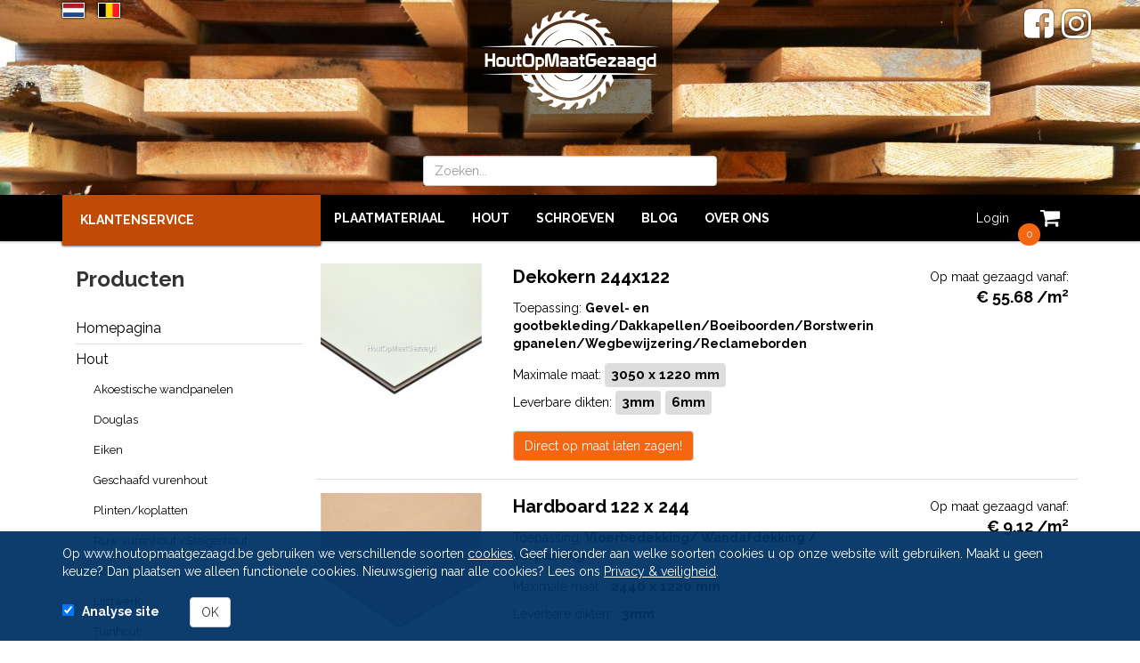

--- FILE ---
content_type: text/html; charset=UTF-8
request_url: https://www.houtopmaatgezaagd.be/plaatmateriaal
body_size: 23512
content:
<!DOCTYPE html>
<html xml:lang="nl" lang="nl" >
	<head>
		<meta charset="utf-8">
		<meta http-equiv="X-UA-Compatible" content="IE=edge">
		<meta name="viewport" content="width=device-width, initial-scale=1">
		<link rel="alternate" hreflang="nl-NL" href="https://www.houtopmaatgezaagd.nl/plaatmateriaal" />
		<link rel="alternate" hreflang="nl-BE" href="https://www.houtopmaatgezaagd.be/plaatmateriaal" />
		<base href="https://www.houtopmaatgezaagd.be/plaatmateriaal" />
		<meta http-equiv="content-type" content="text/html; charset=utf-8" />
		<script src="https://ajax.googleapis.com/ajax/libs/jquery/3.2.1/jquery.min.js"></script>		
		<meta name="keywords" content="" />
		<meta name="description" content="Bent u op zoek naar plaatmateriaal? Bij HoutOpMaatGezaagd.nl bent u aan het juiste adres voor o.a. plaatmateriaal hout en plaatmateriaal op maat.
" />
		<link rel="canonical" href="https://www.houtopmaatgezaagd.be/plaatmateriaal" />
		<title>Plaatmateriaal, plaatmateriaal hout, plaatmateriaal op maat - Houtopmaatgezaagd.nl</title>
		<style>br.clear:after {clear:both;display:table;content:' ';}#jumpMenu {display:block;background:#000;color:#fff;font-size:15px;margin-top:5px;}#jumpMenu option {font-size:16px;}.quick-change-status .checkbox {display:inline-block;}.quick-change-status button {float:left;margin-right:15px;}.blog {font-size:17px;line-height:2;}.blog .intro {font-weight:700;}.blog .intro h2 {font-size:16px;font-weight:400;font-style:italic;}.blog p {margin:30px 0;}.blog ul {margin:0;padding:0;}.blog li {line-height:2;margin:10px 0 0 20px;padding-left:20px;}.news-item {margin:50px 0 0;padding-bottom:70px;border-bottom:1px solid #999;}.fl {position:absolute;}.flags {list-style:none;margin:0;padding:0;}.flags li {float:left;margin:0 15px 0 0;}.flags img {width:25px;border:1px solid #fff;box-shadow:0 0 3px #000;}.sunday-message {margin-top:25px;}input[name="countryCode"]::placeholder {color:#ddd;}.cookieMsg {position:fixed;bottom:0;width:100%;background:rgba(0,51,102,.95);color:#fff;padding:15px 0;display:none;z-index:1003;}.cookieMsg.open {display:block;}.overr .cookieMsg a {color:#fff;text-decoration:underline;font-weight:400;}.cookieConsentForm input {margin-right:5px!important;}.cookieConsentForm label {margin-right:30px;}.toepassing {word-wrap:break-word;}.grote-contact-button {display:block;font-size:25px;padding:15px;text-align:center;background:#F46611;color:#fff!important;font-weight:700!important;border-radius:6px;box-shadow:0 0 3px #000;margin:20px 0;}.grote-contact-button small {font-weight:300;font-size:15px;}.grote-contact-button i {margin-right:10px;}ul.garanties {list-style:none;margin:0;padding:0;}.garanties i {font-size:25px;margin-right:15px;}.garanties li {line-height:36px;background:#fff;color:#333;margin:2px 0;padding-left:10px;border-bottom:1px solid #ddd;}main {background:#fff;}.strong {font-weight:bold!important;}.thumb .uitverkocht {display:none;}.uitverkocht {position:absolute;font-family:'Raleway';font-size:30px;top:25%;width:100%;text-align:center;color:#000!important;}.details .uitverkocht {font-size:40px;top:40%;}.details .related-prods .uitverkocht {font-size:20px;}.btn.blue.disabled {opacity:.5;}.soldout img {opacity:.5;}.btn-group label {margin-top:0px!important;}.user-blok {text-align:center;border:1px solid #B3B3B3;border-radius:4px;padding:15px 0;margin-top:50px;}.prices.table td,.prices.table th {padding:5px;}.hide-end-qty {display:none;}ul.shipping-addresses {list-style:none;padding:0;margin:0;}ul.shipping-addresses li {overflow:hidden;margin-bottom:15px;padding:0;}ul.shipping-addresses form {float:left;display:inline-block;margin-right:15px;}.crt-wrapper {position:absolute;top:64px;right:0px;padding:5px 20px 0px 15px;background:rgba(0,0,0,.3);}.crt-wrapper.affix {top:0;right:25%;z-index:1010;}.crt {position:relative;display:inline-block;}.crt:hover {transform:scale(1.2);}.crt a {display:inline-block;font-size:50px;color:#fff!important;text-shadow:0 0 3px #000;}.manage,.admin-menu {background:#eee;padding:10px;margin:15px 0;}.admin-menu a.btn {color:#fff;}.price small {font-weight:400;font-size:10px;}.favorieten img {width:50px;}.favorieten td.input {width:100px;}.prices.table {font-size:12px;font-weight:400;}.btn.blue {background:#F46611;color:#fff;}.btn.blue:hover {background:#000;color:#fff!important;}.overr a.btn {color:#fff;}.btn.red {background:#F46611!important;color:#fff!important;}.remarks {margin-bottom:10px;}.manage h2,.manage h3 {margin-top:1px;}.checkout-status {margin-bottom:20px;}.checkout-status:after {clear:both;content:' ';display:table;}.checkout-status form {float:left;margin-right:10px;}input.error,select.error,textarea.error {border-color:red;}.ani,.ani *,.overr a,nav .side {transition:all .3s;-moz-transition:all .3s;-o-transition:all .3s;-webkit-transition:all .3s;-ms-transition:all .3s;}body.overr {font-family:'Raleway';font-weight:400;}.icons .btn-group {}.overr label {margin-top:15px;}.overr.form-horizontal .control-label {float:none!important;text-align:left;}.overr #editor-xtd-buttons {display:none;}.overr .edit.item-page .nav-tabs {display:none;}.overr .page-header {margin:0px;paddin:0px;border:none;}.overr a {text-decoration:none;color:#F46611;font-weight:400;}.overr a:hover,.overr a:focus {color:#000;text-decoration:none;}.overr h1,.overr h2,.overr h3,.overr h4 {font-weight:700;font-family:'Raleway';}.overr h1 {font-size:30px;}a.kmbtn {color:#fff;font-size:12px;border-radius:8px;border:1px solid #fff;box-shadow:0 0 2px rgba(0,0,0,.5);line-height:23px;height:25px;padding:0px 15px;display:inline-block;}a.kmbtn.bestellen.disabled {opacity:.4;cursor:not-allowed;box-shadow:none;}.kmbtn.rood {background:#23e9ff;}.kmbtn.grijs {background:#B3B3B3;}a.kmbtn.kmbtn-lg {font-size:16px;line-height:40px;height:40px;}.sheet {padding:10px 10px 0px;background:#fff;box-shadow:0px 0px 4px rgba(0,0,0,.6);}header.zaag-0 {}header.zaag-1 {background:url('/images/template/zaag-1.jpg')}header.zaag-2 {background:url('/images/template/zaag-2.jpg')}header.zaag-3 {background:url('/images/template/zaag-3.jpg') 0% -650px;}header.zaag-4 {background:url('/images/template/zaag-4.jpg') 0% -900px;}header.zaag-5 {background:url('/images/template/zaag-5.jpg') 0% -500px;}header.zaag-6 {background:url('/images/template/zaag-6.jpg') 0% -650px;}header.zaag-8 {background:url('/images/template/zaag-8.jpg') 0% -650px;}header.zaag-9 {background:url('/images/template/zaag-9.jpg') 0% 0px;}header {background:#000;}header {background-size:100%!important;}header .container {position:relative;}header .zaag-logo {width:200px;display:block;margin:0 auto 5px;}header .logo {font-size:30px;text-align:center;margin-bottom:15px;}header .logo .inline {font-weight:700;background:rgba(0,0,0,.5);padding:5px 15px 15px;display:inline-block;line-height:22px;}header .logo a {color:#fff!important;}header .logo a:hover {color:#fff!important;}header .logo small {font-family:'Raleway';font-weight:300;font-size:14px;margin-top:-65px;display:block;background:rgba(0,0,0,.5);margin-bottom:30px;position:relative;z-index:10;padding:2px 10px;}header .social {text-align:right;position:absolute;right:0px;}header .social a {color:#fff;font-size:38px;position:relative;z-index:2;margin-left:5px;text-shadow:0 0 2px #000;}header .social a:hover,header .social a:focus {color:#fff;transform:scale(1.1);}.product-search {background:#333;color:#fff;width:330px;display:block;margin:0 auto 10px;}.menubar-spacer {width:1px;height:52px;position:absolute;top:122px;}.menubar-spacer.affix {position:relative;}nav .bar {background:#000;height:52px;box-shadow:0 0 3px rgba(0,0,0,.5);color:#fff;z-index:1001;position:relative;}nav .bar.affix {top:0;width:100%;position:fixed;}nav .bar ul {display:inline-block;list-style:none;margin:0;padding:0;text-transform:uppercase;}nav .bar li {float:left;}nav .bar .klantenservice {width:290px;}nav .bar .klantenservice a {background:#C14A04;line-height:35px;padding:11px 20px;box-shadow:0 0 3px #000;}nav .bar .klantenservice strong {display:block;}nav .bar a {color:#fff;line-height:52px;display:block;padding:0 15px;font-weight:700!important}nav .bar a:hover {color:#fff;background:#F46611;}nav .bar .lowercase {text-transform:none;}nav .bar .lowercase a {font-weight:400!important;}nav .bar .cart a {font-size:24px;padding:0 20px;}nav .bar .cart a:hover {background:#2E2E2E;color:#fff;text-shadow:0 0 5px #000;}nav .bar .cart a:hover i {transform:scale(1.5);}nav .bar .cart {position:relative;line-height:52px;}.no-items {position:absolute;z-index:1000;background:#F46611;border-radius:15px;bottom:-5px;left:-5px;font-size:11px;width:25px;height:25px;line-height:25px;text-align:center;}nav .bar .account a {display:inline;color:#F46611;padding:0;}nav .bar .account a:hover {background:transparent;}nav a.mobile-button {display:none;float:left;color:#fff;line-height:52px;padding:0 15px;font-size:30px;}nav a.close {display:none;float:right;color:#fff!important;opacity:1;margin:10px 10px;font-size:30px;}.side {float:left;}nav:after,header:after {content:" ";display:table;clear:both;}aside nav {margin-top:25px;font-size:16px;}aside nav ul {list-style:none;margin:0;padding:0;}aside nav li {margin:0;border-bottom:1px solid #ddd;}aside nav li li {border:none;padding-left:20px;font-size:13px;}aside nav ul a {padding-left:0;display:block;color:#000!important;line-height:34px;}aside nav ul a:hover,aside nav ul .active a {padding-left:20px;}.products:after {content:" ";display:table;clear:both;}.product {background:#fff;position:relative;border-bottom:1px solid #ddd;}.products .product:hover {transform:scale(1.05);z-index:1000;box-shadow:0px 0px 4px rgba(0,0,0,.5);border-color:transparent;}.product.item {color:#000;padding:10px 0px;}.product .img {padding:5px;}.product .img img {margin:auto;}.product .no-image {max-width:200px;}.product h2,.product h3 {font-family:'Raleway';font-weight:400;font-size:20px;margin-top:5px;line-height:1.5;}.product h3 a,.product h2 a {color:#000;font-weight:700;}.product .desc {font-size:10px;color:#888;height:1px;overflow:hidden;}.product .price {font-weight:700;font-size:18px;}.product .rating,.product .price,.product .toepassing {margin:0 0 10px;}.product .buttons {margin:15px 0 10px;}.product .buttons .add-cart i {color:#23e9ff;}.product_options {font-weight:bold;margin-bottom:20px;}.options-tools {list-style:none;margin-left:0;padding-left:0;}.options-tools li form {display:inline-block;margin-right:10px;}.dims .tg {display:inline-block;border:0px solid #999;border-radius:4px;padding:3px 7px;margin:2px 5px 2px 0;background:#ddd;font-size:15px;color:#000;font-weight:700;}.product .price {text-align:right;padding:10px;}.price .light {font-weight:400;font-size:14px;}.uitverkocht .rating,.uitverkocht img,.uitverkocht .price {opacity:.5;}.uitverkocht-text {z-index:1000;position:relative;height:50px;font-family:'Raleway';font-size:30px;margin-top:-50px;text-align:center;}.details .uitverkocht-text {height:100px;margin-top:-100px;font-size:40px;}.rating {font-size:16px;display:none;}.rating i {color:yellow;text-shadow:1px 1px 2px rgba(0,0,0,.5);}.rating i.e {color:#ccc;}.details .img {margin-top:10px;}.details .price {font-size:20px;font-weight:700;}.details .rating {font-size:20px;}.details .toepassing,.details .maten,.details .dikten,.details .desc {margin-top:10px;padding-bottom:10px;}.details .lbl {display:block;font-weight:700;}ul.specs li {margin-bottom:20px;}.fa-minus-circle {color:red;}.fa-plus-circle,.fa-check {color:green;}.staffel th,.staffel td {font-size:10px;padding:3px;}.maatformulier {background:#eee;border:1px solid #999;padding:25px 15px;}.cat-desc {margin-top:50px;}.mod {border:1px solid #B3B3B3;border-radius:4px;margin-bottom:15px;}.mod h2,.mod h3 {text-align:center;}.carousel {margin-bottom:20px;margin-top:-5px;}.carousel .carousel-control.left,.carousel .carousel-control.right {background-image:none;}.carousel-caption {background:rgba(0,0,0,.3);font-size:20px;}footer {background:#000;color:#fff;padding:30px 0;margin-top:50px;}footer ul {list-style:none;padding:0;margin:0;}footer ul li a {color:#fff!important;}.payment-logos {max-width:500px;margin:0 auto;}.payment-logos img {max-width:100%;margin:0 auto;}.google-maps,.vid {position:relative;padding-bottom:35%; // This is the aspect ratioheight:0;overflow:hidden;box-shadow:0px 0px 3px rgba(0,0,0,.5);}.vid {padding-bottom:50%!important;}.google-maps iframe,.vid iframe {position:absolute;top:0;left:0;width:100% !important;height:100% !important;}.product-search {position:relative;}.product-search .ta-zoeken {position:absolute;top:34px;left:0px;z-index:2000;background:#fff;width:100%;display:none;box-shadow:0 0 3px #000;}.product-search .ta-zoeken.open {display:block;}.ta-zoeken .result {overflow:hidden;border-bottom:1px solid #eff0f1;font-size:12px;}.ta-zoeken .result:hover {background:#f5f5f5;}.ta-zoeken .result:hover img {opacity:.5}.ta-zoeken .result .img {margin-top:0!important;}.ta-zoeken .text {}.ta-zoeken .img a {padding:0;}.ta-zoeken a {display:block;padding:10px;color:#000;}.search {position:relative;}.search .ta {position:absolute;top:34px;left:0px;z-index:2000;background:#fff;width:100%;display:none;box-shadow:0 0 3px #000;}.search .ta.open {display:block;}.ta .result {overflow:hidden;border-bottom:1px solid #eff0f1;padding:0 5px;font-size:12px;}.ta .result:hover {background:#f5f5f5;cursor:pointer;}.ta .result:hover img {opacity:.5}.ta .result .img {margin-top:0!important;}@media (min-width:992px){.search .ta {width:150%;}.ta .result {font-size:13px;}}@media (max-width:992px){header {background-size:auto!important;}header.zaag-1 {background:url('/images/template/zaag-1-mob.jpg')}header.zaag-2 {background:url('/images/template/zaag-2-mob.jpg')}body.overr {}.col-md-3.leftcol,.col-md-3.rightcol,.col-md-6.main {width:auto;}.content {padding:20px;}}@media (max-width:767px){.maatformulier {margin:0px -25px;}.maatformulier .table {margin:0 -15px;}header {background-image:url('/images/template/odh-header-new-mobile.jpg')}.carousel {margin:-5px -30px 20px -30px;}.logo {margin-top:0px;}.logo img {margin:0 auto;}.product.item {border:none;}.payoff .text {}.product-search {}nav a.mobile-button {display:block;}nav a.close {display:block;}.side {position:fixed;left:-100%;top:0px;background:#333;width:100%;height:100%;overflow-y:auto;color:#fff;display:block;}.open .side {left:-0%;z-index:9000;}nav .container {padding:0;}nav .side .inner {margin-top:50px;}nav .side ul {position:relative;display:block;margin-top:50px;}nav .side ul.submenu {margin-top:0;}nav .side li {float:none;margin:0;}nav .side li a {color:#fff;display:block;border-bottom:1px solid #222;padding-left:20px;}nav .side li li a {padding-left:40px;font-size:12px;}nav .side li a:hover,nav .side li.active a {background:#F46611;}.menubar li .dropdown-menu li a{padding-left:40px;}.menubar .dropdown-menu a {background:#222;}nav.side .dropdown-menu {display:block;position:relative;float:none;}.uitverkocht {font-size:18px;}header .logo .inline {line-height:30px;}.overr h1 {}}@media (max-width:500px){.mainmenu ul {background:none;border-radius:0px;box-shadow:none;}.crt-wrapper.affix {right:0;}.crt-wrapper {top:140px;}.favorieten img {display:none;}.favorieten {margin:0 -15px;}.favorieten .qty {min-width:40px;}}</style>		<meta property="og:title" content="Plaatmateriaal, plaatmateriaal hout, plaatmateriaal op maat - Houtopmaatgezaagd.nl">
		<meta property="og:url" content="https://www.houtopmaatgezaagd.be/plaatmateriaal">
		<meta property="og:image" content="">
		<meta property="og:description" content="Bent u op zoek naar plaatmateriaal? Bij HoutOpMaatGezaagd.nl bent u aan het juiste adres voor o.a. plaatmateriaal hout en plaatmateriaal op maat.
">
		<link rel="stylesheet" href="https://maxcdn.bootstrapcdn.com/bootstrap/3.3.7/css/bootstrap.min.css" integrity="sha384-BVYiiSIFeK1dGmJRAkycuHAHRg32OmUcww7on3RYdg4Va+PmSTsz/K68vbdEjh4u" crossorigin="anonymous">
		<link href='https://fonts.googleapis.com/css?family=Raleway:300,400,700' rel='stylesheet' type='text/css'>
		<!-- <link rel="stylesheet" href="https://cdnjs.cloudflare.com/ajax/libs/fancybox/3.1.25/jquery.fancybox.min.css" /> -->
		<script src="https://use.fontawesome.com/f757e11f5c.js"></script>
				<!-- Google Tag Manager -->
        <script>(function(w,d,s,l,i){w[l]=w[l]||[];w[l].push({'gtm.start':new Date().getTime(),event:'gtm.js'});var f=d.getElementsByTagName(s)[0],j=d.createElement(s),dl=l!='dataLayer'?'&l='+l:'';j.async=true;j.src='https://www.googletagmanager.com/gtm.js?id='+i+dl;f.parentNode.insertBefore(j,f);})(window,document,'script','dataLayer','GTM-TNJX2F8');</script>
        <!-- End Google Tag Manager -->
		<!-- Global site tag (gtag.js) - Google Analytics --><script async src='https://www.googletagmanager.com/gtag/js?id=UA-10411198-57'></script>
<script>
  window.dataLayer = window.dataLayer || [];
  function gtag(){dataLayer.push(arguments);}
  gtag('js', new Date());

  gtag('config', 'UA-10411198-57');
</script>
		<!-- Global site tag (gtag.js) - Google Ads: 680936033 -->
		<script async src="https://www.googletagmanager.com/gtag/js?id=AW-680936033"></script>
		<script>
		  window.dataLayer = window.dataLayer || [];
		  function gtag(){dataLayer.push(arguments);}
		  gtag('js', new Date());
		  gtag('config', 'AW-680936033');
		</script>	
	</head>
	<body class="category-page overr">
		<!-- Google Tag Manager (noscript) -->
        <noscript><iframe src="https://www.googletagmanager.com/ns.html?id=GTM-TNJX2F8" height="0" width="0" style="display:none;visibility:hidden"></iframe></noscript>
        <!-- End Google Tag Manager (noscript) -->
		<script src="https://maxcdn.bootstrapcdn.com/bootstrap/3.3.7/js/bootstrap.min.js" integrity="sha384-Tc5IQib027qvyjSMfHjOMaLkfuWVxZxUPnCJA7l2mCWNIpG9mGCD8wGNIcPD7Txa" crossorigin="anonymous"></script>
		<script>jQuery.noConflict();</script>
		<header class="zaag-2">
			<div class="container">
				<div class="">
					<div class="fl">
						<ul class="flags">
							<li>
								<a href="https://www.houtopmaatgezaagd.nl/plaatmateriaal">
									<img src="/images/lib/flags/nl_nl.gif" alt="HoutOpMaatGezaagd Nederland" title="HoutOpMaatGezaagd Nederland">
								</a>
							</li>
							<li>
								<a href="https://www.houtopmaatgezaagd.be/plaatmateriaal">
									<img src="/images/lib/flags/nl_be.gif" alt="HoutOpMaatGezaagd België" title="HoutOpMaatGezaagd België">
								</a>
							</li>
						</ul>
					</div>	
					<div class="social ani">
						<a href="https://www.facebook.com/pg/Houtopmaatgezaagd/posts/" target="_blank"><i class="fa fa-facebook-square"></i></a>
						<a href="https://www.instagram.com/houtopmaatgezaagd.nl/?hl=nl" target="_blank"><i class="fa fa-instagram"></i></a>
					</div>
					<div class="logo">
						<a href="/">
							<div class="inline">
								<img class="zaag-logo lazy img-responsive" src="data:image/svg+xml,%3Csvg xmlns='http://www.w3.org/2000/svg' viewBox='0 0 400 326'%3E%3C/svg%3E" width="400" height="326" data-src="images/logo-houtopmaatgezaagd-wit.png" alt="hout op maat gezaagd logo">
								<span class="hide">HoutOpMaatGezaagd.be</span>
								<small class="payoff hide">Al 10 jaar Het adres voor HOUT OP MAAT</small>
							</div>
						</a>
					</div>
					<div class="payoff">						
						<div class='product-search'>
							<input class='form-control product-zoeken' type='text' name='' value='' placeholder='Zoeken...'>
							<div class='ta-zoeken'></div>
						</div>
					</div>		
				</div>
			</div>
		</header>
		
		<nav>
			<div id="spacer" data-offset-top="238" class="menubar-spacer" data-spy="affix"></div>
			<div class="bar ani" data-spy="affix" data-offset-top="238">
								
				<a href="javascript:void(0);" class="mobile-button"><i class="fa fa-reorder"></i></a>
				
				<div class="container">
					<div class="side">
						<a href="javascript:void(0);" class="close"><i class="fa fa-times"></i></a>
						<div class="ani visible-xs">
							<ul class=''><li ><a href='/homepagina'>Homepagina</a></li><li ><a href='/hout'>Hout</a><ul class='submenu'><li ><a href='/hout/akoestische-wandpanelen' data-category='72'>Akoestische wandpanelen</a></li><li ><a href='/hout/douglas' data-category='31'>Douglas</a></li><li ><a href='/hout/eiken' data-category='32'>Eiken</a></li><li ><a href='/hout/geschaafd-vurenhout' data-category='10'>Geschaafd vurenhout</a></li><li ><a href='/hout/plinten-koplatten' data-category='23'>Plinten/koplatten</a></li><li ><a href='/hout/ruw-vurenhout-steigerhout' data-category='11'>Ruw vurenhout /Steigerhout</a></li><li ><a href='/hout/schaaflatten' data-category='75'>Schaaflatten</a></li><li ><a href='/hout/lijstwerk' data-category='77'>Lijstwerk</a></li><li ><a href='/hout/tuinhout' data-category='22'>Tuinhout</a></li></ul></li><li class='active'><a href='/plaatmateriaal'>Plaatmateriaal</a><ul class='submenu'><li class='active'><a href='/plaatmateriaal/dekokern' data-category='63'>Dekokern</a></li><li class='active'><a href='/plaatmateriaal/hardboard' data-category='61'>Hardboard</a></li><li class='active'><a href='/plaatmateriaal/mdf' data-category='59'>Mdf </a></li><li class='active'><a href='/plaatmateriaal/multiplex' data-category='60'>Multiplex </a></li><li class='active'><a href='/plaatmateriaal/osb' data-category='64'>Osb</a></li><li class='active'><a href='/plaatmateriaal/spaanplaat' data-category='62'>Spaanplaat </a></li><li class='active'><a href='/plaatmateriaal/meubelpanelen' data-category='74'>Meubelpanelen</a></li><li class='active'><a href='/plaatmateriaal/timmerpanelen' data-category='13'>Timmerpanelen</a></li><li class='active'><a href='/plaatmateriaal/underlayment' data-category='65'>Underlayment</a></li></ul></li><li ><a href='/plexiglas'>Plexiglas</a></li><li ><a href='/accessoires'>Accessoires</a><ul class='submenu'><li ><a href='/accessoires/beitsen-olie' data-category='40'>Beitsen/olie</a></li><li ><a href='/accessoires/eiken-lak' data-category='71'>Eiken Lak </a></li><li ><a href='/accessoires/kwasten' data-category='43'>Kwasten </a></li><li ><a href='/accessoires/schroeven' data-category='16'>Schroeven</a><ul class='submenu'><li ><a href='/accessoires/wurth' data-category='50'>Würth</a></li><li ><a href='/accessoires/spax' data-category='27'>Spax</a></li></ul></li><li ><a href='/accessoires/lijmen-en-kitten' data-category='38'>Lijmen en kitten</a></li></ul></li></ul>						</div>
						<ul>
							<li class='klantenservice'><a href="/klantenservice">KLANTENSERVICE<strong class='hide'>Whatsapp <i class="fa fa-whatsapp"></i> 06 - 21 68 21 65</strong></a></li>
							<li><a href="/plaatmateriaal">Plaatmateriaal</a></li>
							<li><a href="/hout">Hout</a></li>
							<li><a href="/schroeven">Schroeven</a></li>
							<li><a href="/blog">BLOG</a></li>
							<li><a href="/over-ons">Over ons</a></li>
							
						</ul>
					</div>
					<div class="cart pull-right">
						<a class="tt" title="Winkelwagen" href="/cart">
							<i class="fa fa-shopping-cart"></i>
						</a>
						<span class="no-items">
							0						</span>
					</div>
					<ul class="pull-right lowercase">
												<li><a href="/login">Login</a></li>
											</ul>
				</div>
			</div>
				
		</nav>
		<div class="header-spacer"></div>
		<div class="container center">
			<aside class="col-sm-3 hidden-xs">
				<h3>Producten</h3>
				<nav class="ani">
					<ul class=''><li ><a href='/homepagina'>Homepagina</a></li><li ><a href='/hout'>Hout</a><ul class='submenu'><li ><a href='/hout/akoestische-wandpanelen' data-category='72'>Akoestische wandpanelen</a></li><li ><a href='/hout/douglas' data-category='31'>Douglas</a></li><li ><a href='/hout/eiken' data-category='32'>Eiken</a></li><li ><a href='/hout/geschaafd-vurenhout' data-category='10'>Geschaafd vurenhout</a></li><li ><a href='/hout/plinten-koplatten' data-category='23'>Plinten/koplatten</a></li><li ><a href='/hout/ruw-vurenhout-steigerhout' data-category='11'>Ruw vurenhout /Steigerhout</a></li><li ><a href='/hout/schaaflatten' data-category='75'>Schaaflatten</a></li><li ><a href='/hout/lijstwerk' data-category='77'>Lijstwerk</a></li><li ><a href='/hout/tuinhout' data-category='22'>Tuinhout</a></li></ul></li><li class='active'><a href='/plaatmateriaal'>Plaatmateriaal</a><ul class='submenu'><li class='active'><a href='/plaatmateriaal/dekokern' data-category='63'>Dekokern</a></li><li class='active'><a href='/plaatmateriaal/hardboard' data-category='61'>Hardboard</a></li><li class='active'><a href='/plaatmateriaal/mdf' data-category='59'>Mdf </a></li><li class='active'><a href='/plaatmateriaal/multiplex' data-category='60'>Multiplex </a></li><li class='active'><a href='/plaatmateriaal/osb' data-category='64'>Osb</a></li><li class='active'><a href='/plaatmateriaal/spaanplaat' data-category='62'>Spaanplaat </a></li><li class='active'><a href='/plaatmateriaal/meubelpanelen' data-category='74'>Meubelpanelen</a></li><li class='active'><a href='/plaatmateriaal/timmerpanelen' data-category='13'>Timmerpanelen</a></li><li class='active'><a href='/plaatmateriaal/underlayment' data-category='65'>Underlayment</a></li></ul></li><li ><a href='/plexiglas'>Plexiglas</a></li><li ><a href='/accessoires'>Accessoires</a><ul class='submenu'><li ><a href='/accessoires/beitsen-olie' data-category='40'>Beitsen/olie</a></li><li ><a href='/accessoires/eiken-lak' data-category='71'>Eiken Lak </a></li><li ><a href='/accessoires/kwasten' data-category='43'>Kwasten </a></li><li ><a href='/accessoires/schroeven' data-category='16'>Schroeven</a><ul class='submenu'><li ><a href='/accessoires/wurth' data-category='50'>Würth</a></li><li ><a href='/accessoires/spax' data-category='27'>Spax</a></li></ul></li><li ><a href='/accessoires/lijmen-en-kitten' data-category='38'>Lijmen en kitten</a></li></ul></li></ul>				</nav>
				<br>
				<ul class="garanties hide">
					<li><i class="fa fa-truck"></i> Snelle levering</li>
					<li><i class="fa fa-thumbs-o-up"></i> Kwaliteitsmaterialen</li>
					<li><i class="fa fa-check"></i> hout 100% op MAAT gezaagd</li>
					<li><i class="fa fa-lock"></i> Beveiligde website & betaling</li>
				</ul>
				<a class="hide" href="/klantenservice">
					<img src="/images/mollie-betaalmethoden-1.png" class="img-responsive" alt="online betalen ideal paypal bancontact sofort">
				</a>
			</aside>
			<main class="col-sm-9">
												<div class='row'><div class='products' itemscope itemtype='http://schema.org/ItemList'>
	<div class='product item ani    plaat' data-article-id='83' itemprop='itemListElement' itemscope itemtype='http://schema.org/Product'>
		<div class='row'>
			<div class='col-sm-3'>
				<div class='img'>
					<a href='/dekokern-244x122'>
						<img data-src='/products/browse/dekokern-244x122-1728327424.jpg' class='tt img-responsive lazy' itemprop='image' title='' alt='Dekokern	244x122'>
					</a>
				</div>
			</div>
			<div class='col-sm-6'>
				<h3 itemprop='name'><a itemprop='url' href='/dekokern-244x122'>Dekokern	244x122</a></h3>
				<div class='toepassing'>
					Toepassing: <strong>Gevel- en gootbekleding/Dakkapellen/Boeiboorden/Borstweringpanelen/Wegbewijzering/Reclameborden</strong>
				</div>
				<div class='dims'>
					
			<div class='maten'>
				<span class='lbl'>Maximale maat:</span> <span class='tg'><span class='bewerkbaar' data-ref='lengte' data-table='jos_moopa_platen' data-index='38'>3050</span> x <span class='bewerkbaar' data-ref='breedte' data-table='jos_moopa_platen' data-index='38'>1220</span> mm</span>
			</div>
			<div class='dikten'>
				<span class='lbl'>Leverbare dikten:</span> <span class='tg'>3mm</span><span class='tg'>6mm</span>
			</div>
			
				</div>			
				<div class='desc' itemprop='description'>
					<p>Dekokern	122 x 305: Dekokern is een massieve plaat die zeer bestand is tegen warme zomers en strenge winters. Dekokern is een hoogwaardig product door de massieve kern en krasvaste toplaag is Dekokern onderhoudsarm en gemakkelijk te verwerken.Â </p>
				</div>				
				<div class='buttons '>
					<a href='/dekokern-244x122' title='Direct op maat laten zagen!: Dekokern	244x122' class='details blue btn btn-default tt'>Direct op maat laten zagen!</a>			
			
				</div>
			</div>
			<div class='col-sm-3'>
				<div class='old-price'>
					
				</div>
				<div class='price' itemprop='offers' itemscope itemtype='http://schema.org/Offer'>
					<meta itemprop='priceCurrency' content='EUR'>
					<meta itemprop='availability' content='InStock'>
					<meta itemprop='price' content='55.68'>
					<div class='light'>Op maat gezaagd vanaf:</div><span class='def-price'>&euro; 55.68 /m<sup>2</sup></span>
				</div>
			</div>
		</div>
	</div>	
	
	<div class='product item ani    plaat' data-article-id='85' itemprop='itemListElement' itemscope itemtype='http://schema.org/Product'>
		<div class='row'>
			<div class='col-sm-3'>
				<div class='img'>
					<a href='/hardboard-122-x-244'>
						<img data-src='/products/browse/hardboard-122-x-244-1534411831.jpg' class='tt img-responsive lazy' itemprop='image' title='' alt='Hardboard	122 x 244'>
					</a>
				</div>
			</div>
			<div class='col-sm-6'>
				<h3 itemprop='name'><a itemprop='url' href='/hardboard-122-x-244'>Hardboard	122 x 244</a></h3>
				<div class='toepassing'>
					Toepassing: <strong>Vloerbedekking/ Wandafdekking / Verpakking</strong>
				</div>
				<div class='dims'>
					
			<div class='maten'>
				<span class='lbl'>Maximale maat:</span> <span class='tg'><span class='bewerkbaar' data-ref='lengte' data-table='jos_moopa_platen' data-index='42'>2440</span> x <span class='bewerkbaar' data-ref='breedte' data-table='jos_moopa_platen' data-index='42'>1220</span> mm</span>
			</div>
			<div class='dikten'>
				<span class='lbl'>Leverbare dikten:</span> <span class='tg'>3mm</span>
			</div>
			
				</div>			
				<div class='desc' itemprop='description'>
					<p>Hardboard	122 x 244: Hardboard is een plaatmateriaal vervaardigd uit onder hoge druk samengepersteÂ  houtvezels, zonder toevoeging van lijm. Dit maakt Hardboard een zeer ecologisch product met een zeer lage formaldehyde emissie.</p>
				</div>				
				<div class='buttons '>
					<a href='/hardboard-122-x-244' title='Direct op maat laten zagen!: Hardboard	122 x 244' class='details blue btn btn-default tt'>Direct op maat laten zagen!</a>			
			
				</div>
			</div>
			<div class='col-sm-3'>
				<div class='old-price'>
					
				</div>
				<div class='price' itemprop='offers' itemscope itemtype='http://schema.org/Offer'>
					<meta itemprop='priceCurrency' content='EUR'>
					<meta itemprop='availability' content='InStock'>
					<meta itemprop='price' content='9.12'>
					<div class='light'>Op maat gezaagd vanaf:</div><span class='def-price'>&euro; 9.12 /m<sup>2</sup></span>
				</div>
			</div>
		</div>
	</div>	
	
	<div class='product item ani soldout   plaat' data-article-id='86' itemprop='itemListElement' itemscope itemtype='http://schema.org/Product'>
		<div class='row'>
			<div class='col-sm-3'>
				<div class='img'>
					<a href='/hardboard-geperforeerd-122-x-244'>
						<img data-src='/products/browse/hardboard-geperforeerd-122-x-244-1534411836.jpg' class='tt img-responsive lazy' itemprop='image' title='' alt='Hardboard geperforeerd 	122 x 244'><div class='uitverkocht'>UITVERKOCHT</div>
					</a>
				</div>
			</div>
			<div class='col-sm-6'>
				<h3 itemprop='name'><a itemprop='url' href='/hardboard-geperforeerd-122-x-244'>Hardboard geperforeerd 	122 x 244</a></h3>
				<div class='toepassing'>
					Toepassing: <strong>Gereedschapbord/Foto,s /Afscheidingswand/Bodemplaat van een bed</strong>
				</div>
				<div class='dims'>
					
			<div class='maten'>
				<span class='lbl'>Maximale maat:</span> <span class='tg'><span class='bewerkbaar' data-ref='lengte' data-table='jos_moopa_platen' data-index='43'>2440</span> x <span class='bewerkbaar' data-ref='breedte' data-table='jos_moopa_platen' data-index='43'>1220</span> mm</span>
			</div>
			<div class='dikten'>
				<span class='lbl'>Leverbare dikten:</span> <span class='tg'>3mm</span>
			</div>
			
				</div>			
				<div class='desc' itemprop='description'>
					<p>Hardboard geperforeerd 	122 x 244: Hardboard is een plaatmateriaal vervaardigd uit onder hoge druk samengepersteÂ  houtvezels, zonder toevoeging van lijm. Dit maakt Hardboard een zeer ecologisch product met een zeer lage formaldehyde emissie.</p>
				</div>				
				<div class='buttons '>
					<a href='/hardboard-geperforeerd-122-x-244' title='Direct op maat laten zagen!: Hardboard geperforeerd 	122 x 244' class='details blue btn btn-default tt'>Direct op maat laten zagen!</a>			
			
				</div>
			</div>
			<div class='col-sm-3'>
				<div class='old-price'>
					
				</div>
				<div class='price' itemprop='offers' itemscope itemtype='http://schema.org/Offer'>
					<meta itemprop='priceCurrency' content='EUR'>
					<meta itemprop='availability' content='InStock'>
					<meta itemprop='price' content='8.91'>
					<div class='light'>Op maat gezaagd vanaf:</div><span class='def-price'>&euro; 8.91 /m<sup>2</sup></span>
				</div>
			</div>
		</div>
	</div>	
	
	<div class='product item ani soldout   plaat' data-article-id='6754' itemprop='itemListElement' itemscope itemtype='http://schema.org/Product'>
		<div class='row'>
			<div class='col-sm-3'>
				<div class='img'>
					<a href='/hardboard-geperforeerd-bedplaat-200-x-122cm'>
						<img data-src='/products/browse/hardboard-geperforeerd-bedplaat-200-x-122cm-1534411841.jpg' class='tt img-responsive lazy' itemprop='image' title='' alt='Hardboard geperforeerd 	bedplaat 200 x 122cm'><div class='uitverkocht'>UITVERKOCHT</div>
					</a>
				</div>
			</div>
			<div class='col-sm-6'>
				<h3 itemprop='name'><a itemprop='url' href='/hardboard-geperforeerd-bedplaat-200-x-122cm'>Hardboard geperforeerd 	bedplaat 200 x 122cm</a></h3>
				<div class='toepassing'>
					Toepassing: <strong>Bodemplaat van een bed/Ventilatie</strong>
				</div>
				<div class='dims'>
					
			<div class='maten'>
				<span class='lbl'>Maximale maat:</span> <span class='tg'><span class='bewerkbaar' data-ref='lengte' data-table='jos_moopa_platen' data-index='72'>2000</span> x <span class='bewerkbaar' data-ref='breedte' data-table='jos_moopa_platen' data-index='72'>1220</span> mm</span>
			</div>
			<div class='dikten'>
				<span class='lbl'>Leverbare dikten:</span> <span class='tg'>5mm</span>
			</div>
			
				</div>			
				<div class='desc' itemprop='description'>
					<p>Hardboard geperforeerd 	bedplaat 200 x 122cm: Hardboard is een plaatmateriaal vervaardigd uit onder hoge druk samengepersteÂ  houtvezels, zonder toevoeging van lijm. Dit maakt Hardboard een zeer ecologisch product met een zeer lage formaldehyde emissie.</p>
				</div>				
				<div class='buttons '>
					<a href='/hardboard-geperforeerd-bedplaat-200-x-122cm' title='Direct op maat laten zagen!: Hardboard geperforeerd 	bedplaat 200 x 122cm' class='details blue btn btn-default tt'>Direct op maat laten zagen!</a>			
			
				</div>
			</div>
			<div class='col-sm-3'>
				<div class='old-price'>
					
				</div>
				<div class='price' itemprop='offers' itemscope itemtype='http://schema.org/Offer'>
					<meta itemprop='priceCurrency' content='EUR'>
					<meta itemprop='availability' content='InStock'>
					<meta itemprop='price' content='25.10'>
					<div class='light'>Op maat gezaagd vanaf:</div><span class='def-price'>&euro; 25.10 /m<sup>2</sup></span>
				</div>
			</div>
		</div>
	</div>	
	
	<div class='product item ani soldout   plaat' data-article-id='6755' itemprop='itemListElement' itemscope itemtype='http://schema.org/Product'>
		<div class='row'>
			<div class='col-sm-3'>
				<div class='img'>
					<a href='/hardboard-geperforeerd-bedplaat-200-x-90cm'>
						<img data-src='/products/browse/hardboard-geperforeerd-bedplaat-200-x-90cm-1534411845.jpg' class='tt img-responsive lazy' itemprop='image' title='' alt='Hardboard geperforeerd 	bedplaat 200 x 90cm'><div class='uitverkocht'>UITVERKOCHT</div>
					</a>
				</div>
			</div>
			<div class='col-sm-6'>
				<h3 itemprop='name'><a itemprop='url' href='/hardboard-geperforeerd-bedplaat-200-x-90cm'>Hardboard geperforeerd 	bedplaat 200 x 90cm</a></h3>
				<div class='toepassing'>
					Toepassing: <strong> Bodemplaat van een bed/Ventilatie</strong>
				</div>
				<div class='dims'>
					
			<div class='maten'>
				<span class='lbl'>Maximale maat:</span> <span class='tg'><span class='bewerkbaar' data-ref='lengte' data-table='jos_moopa_platen' data-index='73'>2000</span> x <span class='bewerkbaar' data-ref='breedte' data-table='jos_moopa_platen' data-index='73'>900</span> mm</span>
			</div>
			<div class='dikten'>
				<span class='lbl'>Leverbare dikten:</span> <span class='tg'>6mm</span>
			</div>
			
				</div>			
				<div class='desc' itemprop='description'>
					<p>Hardboard geperforeerd 	bedplaat 200 x 90cm: Hardboard is een plaatmateriaal vervaardigd uit onder hoge druk samengepersteÂ  houtvezels, zonder toevoeging van lijm. Dit maakt Hardboard een zeer ecologisch product met een zeer lage formaldehyde emissie.</p>
				</div>				
				<div class='buttons '>
					<a href='/hardboard-geperforeerd-bedplaat-200-x-90cm' title='Direct op maat laten zagen!: Hardboard geperforeerd 	bedplaat 200 x 90cm' class='details blue btn btn-default tt'>Direct op maat laten zagen!</a>			
			
				</div>
			</div>
			<div class='col-sm-3'>
				<div class='old-price'>
					
				</div>
				<div class='price' itemprop='offers' itemscope itemtype='http://schema.org/Offer'>
					<meta itemprop='priceCurrency' content='EUR'>
					<meta itemprop='availability' content='InStock'>
					<meta itemprop='price' content='23.95'>
					<div class='light'>Op maat gezaagd vanaf:</div><span class='def-price'>&euro; 23.95 /m<sup>2</sup></span>
				</div>
			</div>
		</div>
	</div>	
	
	<div class='product item ani    plaat' data-article-id='75' itemprop='itemListElement' itemscope itemtype='http://schema.org/Product'>
		<div class='row'>
			<div class='col-sm-3'>
				<div class='img'>
					<a href='/gegrond-mdf-122-x-244'>
						<img data-src='/products/browse/gegrond-mdf-122-x-244-1767877292.jpg' class='tt img-responsive lazy' itemprop='image' title='' alt='Gegrond MDF 122 x 244'>
					</a>
				</div>
			</div>
			<div class='col-sm-6'>
				<h3 itemprop='name'><a itemprop='url' href='/gegrond-mdf-122-x-244'>Gegrond MDF 122 x 244</a></h3>
				<div class='toepassing'>
					Toepassing: <strong>Interieurbouw/Meubels/Ombouw/Kasten</strong>
				</div>
				<div class='dims'>
					
			<div class='maten'>
				<span class='lbl'>Maximale maat:</span> <span class='tg'><span class='bewerkbaar' data-ref='lengte' data-table='jos_moopa_platen' data-index='93'>2440</span> x <span class='bewerkbaar' data-ref='breedte' data-table='jos_moopa_platen' data-index='93'>1220</span> mm</span>
			</div>
			<div class='dikten'>
				<span class='lbl'>Leverbare dikten:</span> <span class='tg'>9mm</span><span class='tg'>12mm</span><span class='tg'>15mm</span><span class='tg'>18mm</span>
			</div>
			
				</div>			
				<div class='desc' itemprop='description'>
					<p>MDF interieur wit gegrond 122 x 244: MDF interieur wit gegrond is standaard voor gebruik in droge omstandigheden maar vochtwerend voor gebruik in vochtige omstandigheden. het heeft de zelfde toepassingsmogelijkheden als ons standaard MDF. MDF interieur wit is direct na verwerking overschilderbaar, 2-zijdig wit gegrond.</p>
				</div>				
				<div class='buttons '>
					<a href='/gegrond-mdf-122-x-244' title='Direct op maat laten zagen!: Gegrond MDF 122 x 244' class='details blue btn btn-default tt'>Direct op maat laten zagen!</a>			
			
				</div>
			</div>
			<div class='col-sm-3'>
				<div class='old-price'>
					
				</div>
				<div class='price' itemprop='offers' itemscope itemtype='http://schema.org/Offer'>
					<meta itemprop='priceCurrency' content='EUR'>
					<meta itemprop='availability' content='InStock'>
					<meta itemprop='price' content='28.00'>
					<div class='light'>Op maat gezaagd vanaf:</div><span class='def-price'>&euro; 28.00 /m<sup>2</sup></span>
				</div>
			</div>
		</div>
	</div>	
	
	<div class='product item ani    plaat' data-article-id='74' itemprop='itemListElement' itemscope itemtype='http://schema.org/Product'>
		<div class='row'>
			<div class='col-sm-3'>
				<div class='img'>
					<a href='/mdf-122-x-244'>
						<img data-src='/products/browse/mdf-122-x-244-1767877334.jpg' class='tt img-responsive lazy' itemprop='image' title='' alt='MDF 122 x 244'>
					</a>
				</div>
			</div>
			<div class='col-sm-6'>
				<h3 itemprop='name'><a itemprop='url' href='/mdf-122-x-244'>MDF 122 x 244</a></h3>
				<div class='toepassing'>
					Toepassing: <strong>Moderne keukens/Lijstwerk/Bad- en gewone meubels/Betimmeren</strong>
				</div>
				<div class='dims'>
					
			<div class='maten'>
				<span class='lbl'>Maximale maat:</span> <span class='tg'><span class='bewerkbaar' data-ref='lengte' data-table='jos_moopa_platen' data-index='14'>2440</span> x <span class='bewerkbaar' data-ref='breedte' data-table='jos_moopa_platen' data-index='14'>1220</span> mm</span>
			</div>
			<div class='dikten'>
				<span class='lbl'>Leverbare dikten:</span> <span class='tg'>4mm</span><span class='tg'>6mm</span><span class='tg'>9mm</span><span class='tg'>12mm</span><span class='tg'>15mm</span><span class='tg'>18mm</span><span class='tg'>22mm</span><span class='tg'>25mm</span><span class='tg'>30mm</span>
			</div>
			
				</div>			
				<div class='desc' itemprop='description'>
					<p>MDF interieur 	122 x 244: MDF is geschikt voor verwerking in droge omstandigheden, is breed toepasbaar en wordt veelvuldig toegepast in de afbouw, meubelindustrie, interieurbouw, standbouw, plinten en wand- en plafondsystemen.</p>
				</div>				
				<div class='buttons '>
					<a href='/mdf-122-x-244' title='Direct op maat laten zagen!: MDF 122 x 244' class='details blue btn btn-default tt'>Direct op maat laten zagen!</a>			
			
				</div>
			</div>
			<div class='col-sm-3'>
				<div class='old-price'>
					
				</div>
				<div class='price' itemprop='offers' itemscope itemtype='http://schema.org/Offer'>
					<meta itemprop='priceCurrency' content='EUR'>
					<meta itemprop='availability' content='InStock'>
					<meta itemprop='price' content='9.25'>
					<div class='light'>Op maat gezaagd vanaf:</div><span class='def-price'>&euro; 9.25 /m<sup>2</sup></span>
				</div>
			</div>
		</div>
	</div>	
	
	<div class='product item ani    plaat' data-article-id='56769' itemprop='itemListElement' itemscope itemtype='http://schema.org/Product'>
		<div class='row'>
			<div class='col-sm-3'>
				<div class='img'>
					<a href='/mdf-122-x-305'>
						<img data-src='/products/browse/mdf-122-x-305-1767877370.jpg' class='tt img-responsive lazy' itemprop='image' title='' alt='MDF 122 x 305'>
					</a>
				</div>
			</div>
			<div class='col-sm-6'>
				<h3 itemprop='name'><a itemprop='url' href='/mdf-122-x-305'>MDF 122 x 305</a></h3>
				<div class='toepassing'>
					Toepassing: <strong>Moderne keukens/Lijstwerk/Bad- en gewone meubels/Betimmeren</strong>
				</div>
				<div class='dims'>
					
			<div class='maten'>
				<span class='lbl'>Maximale maat:</span> <span class='tg'><span class='bewerkbaar' data-ref='lengte' data-table='jos_moopa_platen' data-index='96'>3050</span> x <span class='bewerkbaar' data-ref='breedte' data-table='jos_moopa_platen' data-index='96'>1220</span> mm</span>
			</div>
			<div class='dikten'>
				<span class='lbl'>Leverbare dikten:</span> <span class='tg'>6mm</span><span class='tg'>9mm</span><span class='tg'>12mm</span><span class='tg'>15mm</span><span class='tg'>18mm</span>
			</div>
			
				</div>			
				<div class='desc' itemprop='description'>
					<p>MDF interieur 122 x 305 cm: MDF is geschikt voor verwerking in droge omstandigheden, is breed toepasbaar en wordt veelvuldig toegepast in de afbouw, meubelindustrie, interieurbouw, standbouw, plinten en wand- en plafondsystemen.</p>
				</div>				
				<div class='buttons '>
					<a href='/mdf-122-x-305' title='Direct op maat laten zagen!: MDF 122 x 305' class='details blue btn btn-default tt'>Direct op maat laten zagen!</a>			
			
				</div>
			</div>
			<div class='col-sm-3'>
				<div class='old-price'>
					
				</div>
				<div class='price' itemprop='offers' itemscope itemtype='http://schema.org/Offer'>
					<meta itemprop='priceCurrency' content='EUR'>
					<meta itemprop='availability' content='InStock'>
					<meta itemprop='price' content='12.80'>
					<div class='light'>Op maat gezaagd vanaf:</div><span class='def-price'>&euro; 12.80 /m<sup>2</sup></span>
				</div>
			</div>
		</div>
	</div>	
	
	<div class='product item ani soldout   plaat' data-article-id='56770' itemprop='itemListElement' itemscope itemtype='http://schema.org/Product'>
		<div class='row'>
			<div class='col-sm-3'>
				<div class='img'>
					<a href='/mdf-interieur-wit-122-x-305'>
						<img data-src='/products/browse/-1548670859.jpg' class='tt img-responsive lazy' itemprop='image' title='' alt='MDF interieur wit 122 x 305'><div class='uitverkocht'>UITVERKOCHT</div>
					</a>
				</div>
			</div>
			<div class='col-sm-6'>
				<h3 itemprop='name'><a itemprop='url' href='/mdf-interieur-wit-122-x-305'>MDF interieur wit 122 x 305</a></h3>
				<div class='toepassing'>
					Toepassing: <strong>Interieurbouw/Meubels/Ombouw/Kasten</strong>
				</div>
				<div class='dims'>
					
			<div class='maten'>
				<span class='lbl'>Maximale maat:</span> <span class='tg'><span class='bewerkbaar' data-ref='lengte' data-table='jos_moopa_platen' data-index='100'>3050</span> x <span class='bewerkbaar' data-ref='breedte' data-table='jos_moopa_platen' data-index='100'>1220</span> mm</span>
			</div>
			<div class='dikten'>
				<span class='lbl'>Leverbare dikten:</span> <span class='tg'>12mm</span><span class='tg'>18mm</span>
			</div>
			
				</div>			
				<div class='desc' itemprop='description'>
					<p>MDF interieur WIT 122 x 305: MDF interieur wit is standaard voor gebruik in droge omstandigheden maar vochtwerend voor gebruik in vochtige omstandigheden. het heeft de zelfde toepassingsmogelijkheden als ons standaard MDF. MDF interieur wit is direct na verwerking overschilderbaar, 2-zijdig voorzien van een witte lakfolie op melamine basis.</p>
				</div>				
				<div class='buttons '>
					<a href='/mdf-interieur-wit-122-x-305' title='Direct op maat laten zagen!: MDF interieur wit 122 x 305' class='details blue btn btn-default tt'>Direct op maat laten zagen!</a>			
			
				</div>
			</div>
			<div class='col-sm-3'>
				<div class='old-price'>
					
				</div>
				<div class='price' itemprop='offers' itemscope itemtype='http://schema.org/Offer'>
					<meta itemprop='priceCurrency' content='EUR'>
					<meta itemprop='availability' content='InStock'>
					<meta itemprop='price' content='36.00'>
					<div class='light'>Op maat gezaagd vanaf:</div><span class='def-price'>&euro; 36.00 /m<sup>2</sup></span>
				</div>
			</div>
		</div>
	</div>	
	
	<div class='product item ani    plaat' data-article-id='76' itemprop='itemListElement' itemscope itemtype='http://schema.org/Product'>
		<div class='row'>
			<div class='col-sm-3'>
				<div class='img'>
					<a href='/mdf-vochtwerend-122-x-244'>
						<img data-src='/products/browse/mdf-vochtwerend-122-x-244-1723791329.jpg' class='tt img-responsive lazy' itemprop='image' title='' alt='MDF vochtwerend 122 x 244'>
					</a>
				</div>
			</div>
			<div class='col-sm-6'>
				<h3 itemprop='name'><a itemprop='url' href='/mdf-vochtwerend-122-x-244'>MDF vochtwerend 122 x 244</a></h3>
				<div class='toepassing'>
					Toepassing: <strong>Keukens /Badkamers/ Kelders/ Voor meubels die in vochtige ruimtes staan</strong>
				</div>
				<div class='dims'>
					
			<div class='maten'>
				<span class='lbl'>Maximale maat:</span> <span class='tg'><span class='bewerkbaar' data-ref='lengte' data-table='jos_moopa_platen' data-index='67'>2440</span> x <span class='bewerkbaar' data-ref='breedte' data-table='jos_moopa_platen' data-index='67'>1220</span> mm</span>
			</div>
			<div class='dikten'>
				<span class='lbl'>Leverbare dikten:</span> <span class='tg'>9mm</span><span class='tg'>12mm</span><span class='tg'>15mm</span><span class='tg'>18mm</span><span class='tg'>22mm</span>
			</div>
			
				</div>			
				<div class='desc' itemprop='description'>
					<p>MDF vochtwerend	122 x 244: MDF vochtwerend is voor gebruik in vochtige omstandigheden. MDF vochtwerend heeft de zelfde toepassingsmogelijkheden als ons standaard MDF, met als extra troef de vochtbestendigheid. Ideaal voor gebruik in keuken- en badkamermeubilair, vensterbanken en deuromlijstingen.</p>
				</div>				
				<div class='buttons '>
					<a href='/mdf-vochtwerend-122-x-244' title='Direct op maat laten zagen!: MDF vochtwerend 122 x 244' class='details blue btn btn-default tt'>Direct op maat laten zagen!</a>			
			
				</div>
			</div>
			<div class='col-sm-3'>
				<div class='old-price'>
					
				</div>
				<div class='price' itemprop='offers' itemscope itemtype='http://schema.org/Offer'>
					<meta itemprop='priceCurrency' content='EUR'>
					<meta itemprop='availability' content='InStock'>
					<meta itemprop='price' content='38.50'>
					<div class='light'>Op maat gezaagd vanaf:</div><span class='def-price'>&euro; 38.50 /m<sup>2</sup></span>
				</div>
			</div>
		</div>
	</div>	
	
	<div class='product item ani    plaat' data-article-id='56830' itemprop='itemListElement' itemscope itemtype='http://schema.org/Product'>
		<div class='row'>
			<div class='col-sm-3'>
				<div class='img'>
					<a href='/mdf-vochtwerend-305-x-122'>
						<img data-src='/products/browse/mdf-vochtwerend-305-x-122-1631343194.jpg' class='tt img-responsive lazy' itemprop='image' title='' alt='Mdf vochtwerend 305 x 122 '>
					</a>
				</div>
			</div>
			<div class='col-sm-6'>
				<h3 itemprop='name'><a itemprop='url' href='/mdf-vochtwerend-305-x-122'>Mdf vochtwerend 305 x 122 </a></h3>
				<div class='toepassing'>
					
				</div>
				<div class='dims'>
					
			<div class='maten'>
				<span class='lbl'>Maximale maat:</span> <span class='tg'><span class='bewerkbaar' data-ref='lengte' data-table='jos_moopa_platen' data-index='109'>3050</span> x <span class='bewerkbaar' data-ref='breedte' data-table='jos_moopa_platen' data-index='109'>1220</span> mm</span>
			</div>
			<div class='dikten'>
				<span class='lbl'>Leverbare dikten:</span> <span class='tg'>18mm</span>
			</div>
			
				</div>			
				<div class='desc' itemprop='description'>
					<p>MDF vochtwerend 122 x 244:
MDF vochtwerend is voor gebruik in vochtige omstandigheden. MDF vochtwerend heeft de zelfde toepassingsmogelijkheden als ons standaard MDF, met als extra troef de vochtbestendigheid. Ideaal voor gebruik in keuken- en badkamermeubilair, vensterbanken en deuromlijstingen.</p>
				</div>				
				<div class='buttons '>
					<a href='/mdf-vochtwerend-305-x-122' title='Direct op maat laten zagen!: Mdf vochtwerend 305 x 122 ' class='details blue btn btn-default tt'>Direct op maat laten zagen!</a>			
			
				</div>
			</div>
			<div class='col-sm-3'>
				<div class='old-price'>
					
				</div>
				<div class='price' itemprop='offers' itemscope itemtype='http://schema.org/Offer'>
					<meta itemprop='priceCurrency' content='EUR'>
					<meta itemprop='availability' content='InStock'>
					<meta itemprop='price' content='45.40'>
					<div class='light'>Op maat gezaagd vanaf:</div><span class='def-price'>&euro; 45.40 /m<sup>2</sup></span>
				</div>
			</div>
		</div>
	</div>	
	
	<div class='product item ani    plaat' data-article-id='77' itemprop='itemListElement' itemscope itemtype='http://schema.org/Product'>
		<div class='row'>
			<div class='col-sm-3'>
				<div class='img'>
					<a href='/mdf-zwart-122-x-244'>
						<img data-src='/products/browse/mdf-zwart-122-x-244-1723793010.jpg' class='tt img-responsive lazy' itemprop='image' title='' alt='MDF zwart 122 x 244'>
					</a>
				</div>
			</div>
			<div class='col-sm-6'>
				<h3 itemprop='name'><a itemprop='url' href='/mdf-zwart-122-x-244'>MDF zwart 122 x 244</a></h3>
				<div class='toepassing'>
					Toepassing: <strong>Meubels/Betimmeren/Interieurbouw</strong>
				</div>
				<div class='dims'>
					
			<div class='maten'>
				<span class='lbl'>Maximale maat:</span> <span class='tg'><span class='bewerkbaar' data-ref='lengte' data-table='jos_moopa_platen' data-index='88'>2440</span> x <span class='bewerkbaar' data-ref='breedte' data-table='jos_moopa_platen' data-index='88'>1220</span> mm</span>
			</div>
			<div class='dikten'>
				<span class='lbl'>Leverbare dikten:</span> <span class='tg'>12mm</span><span class='tg'>18mm</span>
			</div>
			
				</div>			
				<div class='desc' itemprop='description'>
					<p>MDF zwart	122 x 244: MDF zwart is geschikt voor gebruik in droge omstandigheden en heeft dezelfde toepassingsmogelijkheden als ons standaard MDF interieur. Door en door gekleurd en geschikt voor interieurbouw en meubelindustrie.</p>
				</div>				
				<div class='buttons '>
					<a href='/mdf-zwart-122-x-244' title='Direct op maat laten zagen!: MDF zwart 122 x 244' class='details blue btn btn-default tt'>Direct op maat laten zagen!</a>			
			
				</div>
			</div>
			<div class='col-sm-3'>
				<div class='old-price'>
					
				</div>
				<div class='price' itemprop='offers' itemscope itemtype='http://schema.org/Offer'>
					<meta itemprop='priceCurrency' content='EUR'>
					<meta itemprop='availability' content='InStock'>
					<meta itemprop='price' content='52.95'>
					<div class='light'>Op maat gezaagd vanaf:</div><span class='def-price'>&euro; 52.95 /m<sup>2</sup></span>
				</div>
			</div>
		</div>
	</div>	
	
	<div class='product item ani    plaat' data-article-id='73' itemprop='itemListElement' itemscope itemtype='http://schema.org/Product'>
		<div class='row'>
			<div class='col-sm-3'>
				<div class='img'>
					<a href='/populieren-multiplex-122-x-244'>
						<img data-src='/products/browse/populieren-multiplex-122-x-244-1767877648.jpg' class='tt img-responsive lazy' itemprop='image' title='' alt=' Populieren multiplex 122 x 244'>
					</a>
				</div>
			</div>
			<div class='col-sm-6'>
				<h3 itemprop='name'><a itemprop='url' href='/populieren-multiplex-122-x-244'> Populieren multiplex 122 x 244</a></h3>
				<div class='toepassing'>
					Toepassing: <strong>Fineer/Interieur Werk</strong>
				</div>
				<div class='dims'>
					
			<div class='maten'>
				<span class='lbl'>Maximale maat:</span> <span class='tg'><span class='bewerkbaar' data-ref='lengte' data-table='jos_moopa_platen' data-index='3'>2440</span> x <span class='bewerkbaar' data-ref='breedte' data-table='jos_moopa_platen' data-index='3'>1220</span> mm</span>
			</div>
			<div class='dikten'>
				<span class='lbl'>Leverbare dikten:</span> <span class='tg'>9mm</span><span class='tg'>12mm</span><span class='tg'>15mm</span><span class='tg'>18mm</span>
			</div>
			
				</div>			
				<div class='desc' itemprop='description'>
					<p>Populieren multiplex 122 x 244:
Multiplex populieren interieur is een lichte, stabiele plaat die zich zeer gemakkelijk laat verwerken. Het is samengesteld uit populieren fineren en door de gekruiste persing van het hout, zeer sterk. Mede door deze persing splintert het hout weinig tot niet bij verwerking wat de platen zeer prettig doet verwerken in allerhande toepassingen.
Populieren Multiplex is de ideale houtsoort voor interieurbetimmeringen zoals meubels, kasten, standbouw en kantstukken. De platen zijn zeer geschikt om te zagen, boren, frezen, schuren of lijmen.
Uitsluitend binnen te gebruiken.</p>
				</div>				
				<div class='buttons '>
					<a href='/populieren-multiplex-122-x-244' title='Direct op maat laten zagen!:  Populieren multiplex 122 x 244' class='details blue btn btn-default tt'>Direct op maat laten zagen!</a>			
			
				</div>
			</div>
			<div class='col-sm-3'>
				<div class='old-price'>
					
				</div>
				<div class='price' itemprop='offers' itemscope itemtype='http://schema.org/Offer'>
					<meta itemprop='priceCurrency' content='EUR'>
					<meta itemprop='availability' content='InStock'>
					<meta itemprop='price' content='43.20'>
					<div class='light'>Op maat gezaagd vanaf:</div><span class='def-price'>&euro; 43.20 /m<sup>2</sup></span>
				</div>
			</div>
		</div>
	</div>	
	
	<div class='product item ani    plaat' data-article-id='81' itemprop='itemListElement' itemscope itemtype='http://schema.org/Product'>
		<div class='row'>
			<div class='col-sm-3'>
				<div class='img'>
					<a href='/betonplex-125-x-250'>
						<img data-src='/products/browse/betonplex-125-x-250-1767877559.jpg' class='tt img-responsive lazy' itemprop='image' title='' alt='Betonplex  125 x 250'>
					</a>
				</div>
			</div>
			<div class='col-sm-6'>
				<h3 itemprop='name'><a itemprop='url' href='/betonplex-125-x-250'>Betonplex  125 x 250</a></h3>
				<div class='toepassing'>
					Toepassing: <strong>Bekisting /Betimmeren van aanhangwagens en werkbussen</strong>
				</div>
				<div class='dims'>
					
			<div class='maten'>
				<span class='lbl'>Maximale maat:</span> <span class='tg'><span class='bewerkbaar' data-ref='lengte' data-table='jos_moopa_platen' data-index='36'>2500</span> x <span class='bewerkbaar' data-ref='breedte' data-table='jos_moopa_platen' data-index='36'>1250</span> mm</span>
			</div>
			<div class='dikten'>
				<span class='lbl'>Leverbare dikten:</span> <span class='tg'>12mm</span><span class='tg'>18mm</span>
			</div>
			
				</div>			
				<div class='desc' itemprop='description'>
					<p>Betontriplex 	125 x 250: Betontriplex is ideaal voor het gebruik in vochtige omstandigheden, betontriplex is voorzien van een donkerbruine fenol coating. Geschikt voor de betonindustrie, carosserie- en stallenbouw.</p>
				</div>				
				<div class='buttons '>
					<a href='/betonplex-125-x-250' title='Direct op maat laten zagen!: Betonplex  125 x 250' class='details blue btn btn-default tt'>Direct op maat laten zagen!</a>			
			
				</div>
			</div>
			<div class='col-sm-3'>
				<div class='old-price'>
					
				</div>
				<div class='price' itemprop='offers' itemscope itemtype='http://schema.org/Offer'>
					<meta itemprop='priceCurrency' content='EUR'>
					<meta itemprop='availability' content='InStock'>
					<meta itemprop='price' content='52.25'>
					<div class='light'>Op maat gezaagd vanaf:</div><span class='def-price'>&euro; 52.25 /m<sup>2</sup></span>
				</div>
			</div>
		</div>
	</div>	
	
	<div class='product item ani    plaat' data-article-id='5659' itemprop='itemListElement' itemscope itemtype='http://schema.org/Product'>
		<div class='row'>
			<div class='col-sm-3'>
				<div class='img'>
					<a href='/gegrond-populieren-multiplex-122-x-244'>
						<img data-src='/products/browse/gegrond-populieren-multiplex-122-x-244-1767877609.jpg' class='tt img-responsive lazy' itemprop='image' title='' alt='Gegrond populieren multiplex 122 x 244'>
					</a>
				</div>
			</div>
			<div class='col-sm-6'>
				<h3 itemprop='name'><a itemprop='url' href='/gegrond-populieren-multiplex-122-x-244'>Gegrond populieren multiplex 122 x 244</a></h3>
				<div class='toepassing'>
					Toepassing: <strong>Betimmering/Interieur</strong>
				</div>
				<div class='dims'>
					
			<div class='maten'>
				<span class='lbl'>Maximale maat:</span> <span class='tg'><span class='bewerkbaar' data-ref='lengte' data-table='jos_moopa_platen' data-index='58'>2500</span> x <span class='bewerkbaar' data-ref='breedte' data-table='jos_moopa_platen' data-index='58'>1220</span> mm</span>
			</div>
			<div class='dikten'>
				<span class='lbl'>Leverbare dikten:</span> <span class='tg'>9mm</span><span class='tg'>12mm</span><span class='tg'>15mm</span><span class='tg'>18mm</span>
			</div>
			
				</div>			
				<div class='desc' itemprop='description'>
					<p>Populieren multiplex gegrond 122 x 244:
Gegrond populieren multiplex Is een plaat die na fabricage reeds is voorzien van een zeer gladde witte primer (watergedragen grondverf). Deze platen lenen zich uitstekend voor allerhande interieurtoepassingen. Deze populieren multiplex plaat splintert weinig of niet en doordat de grondlaag waarmee deze plaat al is behandeld, schilderklaar en na licht schuren direct klaar om af te werken.
Populieren multiplex gegrond is licht in gewicht en makkelijk te bewerken met standaard houtgereedschappen voor allerhande betimmeringen in het interieur.</p>
				</div>				
				<div class='buttons '>
					<a href='/gegrond-populieren-multiplex-122-x-244' title='Direct op maat laten zagen!: Gegrond populieren multiplex 122 x 244' class='details blue btn btn-default tt'>Direct op maat laten zagen!</a>			
			
				</div>
			</div>
			<div class='col-sm-3'>
				<div class='old-price'>
					
				</div>
				<div class='price' itemprop='offers' itemscope itemtype='http://schema.org/Offer'>
					<meta itemprop='priceCurrency' content='EUR'>
					<meta itemprop='availability' content='InStock'>
					<meta itemprop='price' content='45.00'>
					<div class='light'>Op maat gezaagd vanaf:</div><span class='def-price'>&euro; 45.00 /m<sup>2</sup></span>
				</div>
			</div>
		</div>
	</div>	
	
	<div class='product item ani    plaat' data-article-id='5660' itemprop='itemListElement' itemscope itemtype='http://schema.org/Product'>
		<div class='row'>
			<div class='col-sm-3'>
				<div class='img'>
					<a href='/gegrond-watervast-multiplex-122-x-250'>
						<img data-src='/products/browse/gegrond-watervast-multiplex-122-x-250-1767877220.jpg' class='tt img-responsive lazy' itemprop='image' title='' alt='Gegrond watervast multiplex   122 x 250'>
					</a>
				</div>
			</div>
			<div class='col-sm-6'>
				<h3 itemprop='name'><a itemprop='url' href='/gegrond-watervast-multiplex-122-x-250'>Gegrond watervast multiplex   122 x 250</a></h3>
				<div class='toepassing'>
					Toepassing: <strong>Gevels/Dakranden/Boeidelen/Buitendeuren</strong>
				</div>
				<div class='dims'>
					
			<div class='maten'>
				<span class='lbl'>Maximale maat:</span> <span class='tg'><span class='bewerkbaar' data-ref='lengte' data-table='jos_moopa_platen' data-index='62'>2500</span> x <span class='bewerkbaar' data-ref='breedte' data-table='jos_moopa_platen' data-index='62'>1220</span> mm</span>
			</div>
			<div class='dikten'>
				<span class='lbl'>Leverbare dikten:</span> <span class='tg'>10mm</span><span class='tg'>12mm</span><span class='tg'>15mm</span><span class='tg'>18mm</span>
			</div>
			
				</div>			
				<div class='desc' itemprop='description'>
					<p>Watervast verlijmd multiplex gegrond 122 x 250:
Watervast verlijmd multiplex is binnen en buiten toepasbaar voor bijvoorbeeld dakkapellen, gevelwerk en timmerwerk. Het is uitstekend te gebruiken als schuur- of tuindeur, maar niet als voor- of achterdeur. De temperatuurverschillen tussen binnen en buiten zijn daarvoor te groot.</p>
				</div>				
				<div class='buttons '>
					<a href='/gegrond-watervast-multiplex-122-x-250' title='Direct op maat laten zagen!: Gegrond watervast multiplex   122 x 250' class='details blue btn btn-default tt'>Direct op maat laten zagen!</a>			
			
				</div>
			</div>
			<div class='col-sm-3'>
				<div class='old-price'>
					
				</div>
				<div class='price' itemprop='offers' itemscope itemtype='http://schema.org/Offer'>
					<meta itemprop='priceCurrency' content='EUR'>
					<meta itemprop='availability' content='InStock'>
					<meta itemprop='price' content='48.31'>
					<div class='light'>Op maat gezaagd vanaf:</div><span class='def-price'>&euro; 48.31 /m<sup>2</sup></span>
				</div>
			</div>
		</div>
	</div>	
	
	<div class='product item ani    plaat' data-article-id='71' itemprop='itemListElement' itemscope itemtype='http://schema.org/Product'>
		<div class='row'>
			<div class='col-sm-3'>
				<div class='img'>
					<a href='/multiplex-122-x-244'>
						<img data-src='/products/browse/multiplex-122-x-244-1767877405.jpg' class='tt img-responsive lazy' itemprop='image' title='' alt='Multiplex 122 x 244'>
					</a>
				</div>
			</div>
			<div class='col-sm-6'>
				<h3 itemprop='name'><a itemprop='url' href='/multiplex-122-x-244'>Multiplex 122 x 244</a></h3>
				<div class='toepassing'>
					Toepassing: <strong>Aftimmering/Meubels</strong>
				</div>
				<div class='dims'>
					
			<div class='maten'>
				<span class='lbl'>Maximale maat:</span> <span class='tg'><span class='bewerkbaar' data-ref='lengte' data-table='jos_moopa_platen' data-index='176'>2440</span> x <span class='bewerkbaar' data-ref='breedte' data-table='jos_moopa_platen' data-index='176'>1220</span> mm</span>
			</div>
			<div class='dikten'>
				<span class='lbl'>Leverbare dikten:</span> <span class='tg'>3mm</span><span class='tg'>5mm</span><span class='tg'>9mm</span><span class='tg'>12mm</span><span class='tg'>15mm</span><span class='tg'>18mm</span><span class='tg'>22mm</span>
			</div>
			
				</div>			
				<div class='desc' itemprop='description'>
					<p>Multiplex interieur	122 x 244: Multiplex interieur is ontwikkeld voor de meest uiteenlopende interieurtoepassingen. Door het lichte gewicht en de lichte kleur gemakkelijk en snel te verwerken en af te werken. Interieur verlijming. PEFC gecertificeerd.</p>
				</div>				
				<div class='buttons '>
					<a href='/multiplex-122-x-244' title='Direct op maat laten zagen!: Multiplex 122 x 244' class='details blue btn btn-default tt'>Direct op maat laten zagen!</a>			
			
				</div>
			</div>
			<div class='col-sm-3'>
				<div class='old-price'>
					
				</div>
				<div class='price' itemprop='offers' itemscope itemtype='http://schema.org/Offer'>
					<meta itemprop='priceCurrency' content='EUR'>
					<meta itemprop='availability' content='InStock'>
					<meta itemprop='price' content='9.55'>
					<div class='light'>Op maat gezaagd vanaf:</div><span class='def-price'>&euro; 9.55 /m<sup>2</sup></span>
				</div>
			</div>
		</div>
	</div>	
	
	<div class='product item ani    plaat' data-article-id='56737' itemprop='itemListElement' itemscope itemtype='http://schema.org/Product'>
		<div class='row'>
			<div class='col-sm-3'>
				<div class='img'>
					<a href='/multiplex-berken-122-x-244-'>
						<img data-src='/products/browse/multiplex-berken-122-x-244--1739800320.jpg' class='tt img-responsive lazy' itemprop='image' title='' alt='Multiplex berken 122 x 244.'>
					</a>
				</div>
			</div>
			<div class='col-sm-6'>
				<h3 itemprop='name'><a itemprop='url' href='/multiplex-berken-122-x-244-'>Multiplex berken 122 x 244.</a></h3>
				<div class='toepassing'>
					Toepassing: <strong>Interieurbouw/Aftimmering/Geschikt voor beplakken met HPL </strong>
				</div>
				<div class='dims'>
					
			<div class='maten'>
				<span class='lbl'>Maximale maat:</span> <span class='tg'><span class='bewerkbaar' data-ref='lengte' data-table='jos_moopa_platen' data-index='81'>2440</span> x <span class='bewerkbaar' data-ref='breedte' data-table='jos_moopa_platen' data-index='81'>1220</span> mm</span>
			</div>
			<div class='dikten'>
				<span class='lbl'>Leverbare dikten:</span> <span class='tg'>9mm</span><span class='tg'>12mm</span><span class='tg'>18mm</span>
			</div>
			
				</div>			
				<div class='desc' itemprop='description'>
					<p>Berken Multiplex is het meest geschikt voor gebruik binnenshuis in droge omstandigheden. Berken multiplex is geschikt voor een breed toepassingsgebied zoals interieur- en modelbouw, speelgoed, modellenbouw, maquettebouw, maar ook geschikt voor het beplakken met HPL.
9 en 12 mm kwaliteit B/BB  De 15mm en 18mm  hebben kwaliteit CP/CP met dwarsfineer. </p>
				</div>				
				<div class='buttons '>
					<a href='/multiplex-berken-122-x-244-' title='Direct op maat laten zagen!: Multiplex berken 122 x 244.' class='details blue btn btn-default tt'>Direct op maat laten zagen!</a>			
			
				</div>
			</div>
			<div class='col-sm-3'>
				<div class='old-price'>
					
				</div>
				<div class='price' itemprop='offers' itemscope itemtype='http://schema.org/Offer'>
					<meta itemprop='priceCurrency' content='EUR'>
					<meta itemprop='availability' content='InStock'>
					<meta itemprop='price' content='69.00'>
					<div class='light'>Op maat gezaagd vanaf:</div><span class='def-price'>&euro; 69.00 /m<sup>2</sup></span>
				</div>
			</div>
		</div>
	</div>	
	
	<div class='product item ani soldout   plaat' data-article-id='80' itemprop='itemListElement' itemscope itemtype='http://schema.org/Product'>
		<div class='row'>
			<div class='col-sm-3'>
				<div class='img'>
					<a href='/multiplex-berken-153-x-153'>
						<img data-src='/products/browse/multiplex-berken-153-x-153-1696671645.jpg' class='tt img-responsive lazy' itemprop='image' title='' alt='Multiplex berken 153 x 153            '><div class='uitverkocht'>UITVERKOCHT</div>
					</a>
				</div>
			</div>
			<div class='col-sm-6'>
				<h3 itemprop='name'><a itemprop='url' href='/multiplex-berken-153-x-153'>Multiplex berken 153 x 153            </a></h3>
				<div class='toepassing'>
					Toepassing: <strong>Interieurbouw/Aftimmeren/Geschikt voor beplakken met HPL</strong>
				</div>
				<div class='dims'>
					
			<div class='maten'>
				<span class='lbl'>Maximale maat:</span> <span class='tg'><span class='bewerkbaar' data-ref='lengte' data-table='jos_moopa_platen' data-index='33'>1530</span> x <span class='bewerkbaar' data-ref='breedte' data-table='jos_moopa_platen' data-index='33'>1530</span> mm</span>
			</div>
			<div class='dikten'>
				<span class='lbl'>Leverbare dikten:</span> <span class='tg'>9mm</span><span class='tg'>12mm</span><span class='tg'>18mm</span>
			</div>
			
				</div>			
				<div class='desc' itemprop='description'>
					<p>Berken multiplex 153 x 153:
Berken Multiplex is het meest geschikt voor gebruik binnenshuis in droge omstandigheden. Berken multiplex is geschikt voor een breed toepassingsgebied zoals interieur- en modelbouw, speelgoed, modellenbouw, maquettebouw, maar ook geschikt voor het beplakken met HPL.

Kwaliteit : CP/CP </p>
				</div>				
				<div class='buttons '>
					<a href='/multiplex-berken-153-x-153' title='Direct op maat laten zagen!: Multiplex berken 153 x 153            ' class='details blue btn btn-default tt'>Direct op maat laten zagen!</a>			
			
				</div>
			</div>
			<div class='col-sm-3'>
				<div class='old-price'>
					
				</div>
				<div class='price' itemprop='offers' itemscope itemtype='http://schema.org/Offer'>
					<meta itemprop='priceCurrency' content='EUR'>
					<meta itemprop='availability' content='InStock'>
					<meta itemprop='price' content='69.00'>
					<div class='light'>Op maat gezaagd vanaf:</div><span class='def-price'>&euro; 69.00 /m<sup>2</sup></span>
				</div>
			</div>
		</div>
	</div>	
	
	<div class='product item ani    plaat' data-article-id='56738' itemprop='itemListElement' itemscope itemtype='http://schema.org/Product'>
		<div class='row'>
			<div class='col-sm-3'>
				<div class='img'>
					<a href='/multiplex-watervast-153-x-310'>
						<img data-src='/products/browse/multiplex-watervast-153-x-310-1767877740.jpg' class='tt img-responsive lazy' itemprop='image' title='' alt='Multiplex watervast 153 x 310'>
					</a>
				</div>
			</div>
			<div class='col-sm-6'>
				<h3 itemprop='name'><a itemprop='url' href='/multiplex-watervast-153-x-310'>Multiplex watervast 153 x 310</a></h3>
				<div class='toepassing'>
					Toepassing: <strong>  Dakkapellen/Gevelwerk/Timmerwerk/Schuur- of tuindeur  </strong>
				</div>
				<div class='dims'>
					
			<div class='maten'>
				<span class='lbl'>Maximale maat:</span> <span class='tg'><span class='bewerkbaar' data-ref='lengte' data-table='jos_moopa_platen' data-index='89'>3100</span> x <span class='bewerkbaar' data-ref='breedte' data-table='jos_moopa_platen' data-index='89'>1530</span> mm</span>
			</div>
			<div class='dikten'>
				<span class='lbl'>Leverbare dikten:</span> <span class='tg'>10mm</span><span class='tg'>12mm</span><span class='tg'>18mm</span>
			</div>
			
				</div>			
				<div class='desc' itemprop='description'>
					<p>Watervast verlijmd multiplex (exterieur) 153 x 310:
Watervast verlijmd multiplex is binnen en buiten toepasbaar voor bijvoorbeeld dakkapellen, gevelwerk en timmerwerk. Het is uitstekend te gebruiken als schuur- of tuindeur, maar niet als voor- of achterdeur. De temperatuurverschillen tussen binnen en buiten zijn daarvoor te groot.</p>
				</div>				
				<div class='buttons '>
					<a href='/multiplex-watervast-153-x-310' title='Direct op maat laten zagen!: Multiplex watervast 153 x 310' class='details blue btn btn-default tt'>Direct op maat laten zagen!</a>			
			
				</div>
			</div>
			<div class='col-sm-3'>
				<div class='old-price'>
					
				</div>
				<div class='price' itemprop='offers' itemscope itemtype='http://schema.org/Offer'>
					<meta itemprop='priceCurrency' content='EUR'>
					<meta itemprop='availability' content='InStock'>
					<meta itemprop='price' content='55.40'>
					<div class='light'>Op maat gezaagd vanaf:</div><span class='def-price'>&euro; 55.40 /m<sup>2</sup></span>
				</div>
			</div>
		</div>
	</div>	
	
	<div class='product item ani    plaat' data-article-id='72' itemprop='itemListElement' itemscope itemtype='http://schema.org/Product'>
		<div class='row'>
			<div class='col-sm-3'>
				<div class='img'>
					<a href='/okoume-multiplex-watervast-122-x-250'>
						<img data-src='/products/browse/okoume-multiplex-watervast-122-x-250-1767877525.jpg' class='tt img-responsive lazy' itemprop='image' title='' alt='Okoumé multiplex watervast 122 x 250'>
					</a>
				</div>
			</div>
			<div class='col-sm-6'>
				<h3 itemprop='name'><a itemprop='url' href='/okoume-multiplex-watervast-122-x-250'>Okoumé multiplex watervast 122 x 250</a></h3>
				<div class='toepassing'>
					Toepassing: <strong> Dakkapellen/Gevelwerk/Timmerwerk/Schuur- of tuindeur </strong>
				</div>
				<div class='dims'>
					
			<div class='maten'>
				<span class='lbl'>Maximale maat:</span> <span class='tg'><span class='bewerkbaar' data-ref='lengte' data-table='jos_moopa_platen' data-index='7'>2500</span> x <span class='bewerkbaar' data-ref='breedte' data-table='jos_moopa_platen' data-index='7'>1220</span> mm</span>
			</div>
			<div class='dikten'>
				<span class='lbl'>Leverbare dikten:</span> <span class='tg'>4mm</span><span class='tg'>6mm</span><span class='tg'>10mm</span><span class='tg'>12mm</span><span class='tg'>15mm</span><span class='tg'>18mm</span><span class='tg'>22mm</span>
			</div>
			
				</div>			
				<div class='desc' itemprop='description'>
					<p>Watervast verlijmd multiplex (exterieur) 122 x 250:
Watervast verlijmd multiplex is binnen en buiten toepasbaar voor bijvoorbeeld dakkapellen, gevelwerk en timmerwerk. Het is uitstekend te gebruiken als schuur- of tuindeur, maar niet als voor- of achterdeur. De temperatuurverschillen tussen binnen en buiten zijn daarvoor te groot.</p>
				</div>				
				<div class='buttons '>
					<a href='/okoume-multiplex-watervast-122-x-250' title='Direct op maat laten zagen!: Okoumé multiplex watervast 122 x 250' class='details blue btn btn-default tt'>Direct op maat laten zagen!</a>			
			
				</div>
			</div>
			<div class='col-sm-3'>
				<div class='old-price'>
					
				</div>
				<div class='price' itemprop='offers' itemscope itemtype='http://schema.org/Offer'>
					<meta itemprop='priceCurrency' content='EUR'>
					<meta itemprop='availability' content='InStock'>
					<meta itemprop='price' content='23.48'>
					<div class='light'>Op maat gezaagd vanaf:</div><span class='def-price'>&euro; 23.48 /m<sup>2</sup></span>
				</div>
			</div>
		</div>
	</div>	
	
	<div class='product item ani    plaat' data-article-id='79' itemprop='itemListElement' itemscope itemtype='http://schema.org/Product'>
		<div class='row'>
			<div class='col-sm-3'>
				<div class='img'>
					<a href='/osb-122-x-244'>
						<img data-src='/products/browse/osb-122-x-244-1534411951.jpg' class='tt img-responsive lazy' itemprop='image' title='' alt='OSB	122 x 244'>
					</a>
				</div>
			</div>
			<div class='col-sm-6'>
				<h3 itemprop='name'><a itemprop='url' href='/osb-122-x-244'>OSB	122 x 244</a></h3>
				<div class='toepassing'>
					Toepassing: <strong>Dakplaten/Zolderbetimmering/Vloerplaten/ Meubels/Tuinhuisjes/Schuttingen</strong>
				</div>
				<div class='dims'>
					
			<div class='maten'>
				<span class='lbl'>Maximale maat:</span> <span class='tg'><span class='bewerkbaar' data-ref='lengte' data-table='jos_moopa_platen' data-index='29'>2440</span> x <span class='bewerkbaar' data-ref='breedte' data-table='jos_moopa_platen' data-index='29'>1220</span> mm</span>
			</div>
			<div class='dikten'>
				<span class='lbl'>Leverbare dikten:</span> <span class='tg'>9mm</span><span class='tg'>18mm</span>
			</div>
			
				</div>			
				<div class='desc' itemprop='description'>
					<p>OSB	122 x 244: OSB is het best te verwerken in droge omstandigheden. OSB is bijzonder makkelijk te verwerken en geschikt voor vloeren, wanden en daken tot complete houtskeletbouw, maar ook voor schuttingen, tuinhuisjes, kisten en pallets.</p>
				</div>				
				<div class='buttons '>
					<a href='/osb-122-x-244' title='Direct op maat laten zagen!: OSB	122 x 244' class='details blue btn btn-default tt'>Direct op maat laten zagen!</a>			
			
				</div>
			</div>
			<div class='col-sm-3'>
				<div class='old-price'>
					
				</div>
				<div class='price' itemprop='offers' itemscope itemtype='http://schema.org/Offer'>
					<meta itemprop='priceCurrency' content='EUR'>
					<meta itemprop='availability' content='InStock'>
					<meta itemprop='price' content='12.63'>
					<div class='light'>Op maat gezaagd vanaf:</div><span class='def-price'>&euro; 12.63 /m<sup>2</sup></span>
				</div>
			</div>
		</div>
	</div>	
	
	<div class='product item ani    plaat' data-article-id='84' itemprop='itemListElement' itemscope itemtype='http://schema.org/Product'>
		<div class='row'>
			<div class='col-sm-3'>
				<div class='img'>
					<a href='/spaanplaat-125-x-250'>
						<img data-src='/products/browse/spaanplaat-125-x-250-1625295546.jpg' class='tt img-responsive lazy' itemprop='image' title='' alt='Spaanplaat	125 x 250'>
					</a>
				</div>
			</div>
			<div class='col-sm-6'>
				<h3 itemprop='name'><a itemprop='url' href='/spaanplaat-125-x-250'>Spaanplaat	125 x 250</a></h3>
				<div class='toepassing'>
					Toepassing: <strong>Kasten/Kastplanken/Meubels/Wanden</strong>
				</div>
				<div class='dims'>
					
			<div class='maten'>
				<span class='lbl'>Maximale maat:</span> <span class='tg'><span class='bewerkbaar' data-ref='lengte' data-table='jos_moopa_platen' data-index='40'>2500</span> x <span class='bewerkbaar' data-ref='breedte' data-table='jos_moopa_platen' data-index='40'>1250</span> mm</span>
			</div>
			<div class='dikten'>
				<span class='lbl'>Leverbare dikten:</span> <span class='tg'>10mm</span><span class='tg'>18mm</span>
			</div>
			
				</div>			
				<div class='desc' itemprop='description'>
					<p>Spaanplaat	125 x 250: Spaanplaat is geschikt voor verwerking in droge omstandigheden. Spaanplaat is geschikt voor binnenhuisinrichting, meubels, werkbladen, verpakkingsmateriaal, etc.</p>
				</div>				
				<div class='buttons '>
					<a href='/spaanplaat-125-x-250' title='Direct op maat laten zagen!: Spaanplaat	125 x 250' class='details blue btn btn-default tt'>Direct op maat laten zagen!</a>			
			
				</div>
			</div>
			<div class='col-sm-3'>
				<div class='old-price'>
					
				</div>
				<div class='price' itemprop='offers' itemscope itemtype='http://schema.org/Offer'>
					<meta itemprop='priceCurrency' content='EUR'>
					<meta itemprop='availability' content='InStock'>
					<meta itemprop='price' content='18.30'>
					<div class='light'>Op maat gezaagd vanaf:</div><span class='def-price'>&euro; 18.30 /m<sup>2</sup></span>
				</div>
			</div>
		</div>
	</div>	
	
	<div class='product item ani    plaat' data-article-id='82' itemprop='itemListElement' itemscope itemtype='http://schema.org/Product'>
		<div class='row'>
			<div class='col-sm-3'>
				<div class='img'>
					<a href='/spaanplaat-geplastificeerd-250-cm-lang'>
						<img data-src='/products/browse/spaanplaat-geplastificeerd-250-cm-lang-1534411958.jpg' class='tt img-responsive lazy' itemprop='image' title='' alt='Spaanplaat geplastificeerd 250 cm lang'>
					</a>
				</div>
			</div>
			<div class='col-sm-6'>
				<h3 itemprop='name'><a itemprop='url' href='/spaanplaat-geplastificeerd-250-cm-lang'>Spaanplaat geplastificeerd 250 cm lang</a></h3>
				<div class='toepassing'>
					Toepassing: <strong>Kasten/Kastplanken/Meubels</strong>
				</div>
				<div class='dims'>
					
			<div class='maten'>
				<span class='lbl'>Maximale maat:</span> <span class='tg'><span class='bewerkbaar' data-ref='lengte' data-table='jos_moopa_platen' data-index='105'>2500</span> x <span class='bewerkbaar' data-ref='breedte' data-table='jos_moopa_platen' data-index='105'>800</span> mm</span>
			</div>
			<div class='dikten'>
				<span class='lbl'>Leverbare dikten:</span> <span class='tg'>18mm</span>
			</div>
			
				</div>			
				<div class='desc' itemprop='description'>
					<p>Geplastificeerd spaanplaat 250 cm lang:
Een geplastificeerde houtspaanplaat die aan beide zijden is afgewerkt met een witte kunststof melamine toplaag. Daarnaast zijn de lange kanten afgewerkt met een kantenband. mits ze onder de standaardmaten vallen. Dit zijn 800mm/600mm/500mm/400mm/300mm/200mm. 
alle maten daarbuiten is er een kant afgewerkt. Het product leent zich uitstekend voor de productie van meubels en diverse andere interieurtoepassingen.Â </p>
				</div>				
				<div class='buttons '>
					<a href='/spaanplaat-geplastificeerd-250-cm-lang' title='Direct op maat laten zagen!: Spaanplaat geplastificeerd 250 cm lang' class='details blue btn btn-default tt'>Direct op maat laten zagen!</a>			
			
				</div>
			</div>
			<div class='col-sm-3'>
				<div class='old-price'>
					
				</div>
				<div class='price' itemprop='offers' itemscope itemtype='http://schema.org/Offer'>
					<meta itemprop='priceCurrency' content='EUR'>
					<meta itemprop='availability' content='InStock'>
					<meta itemprop='price' content='21.50'>
					<div class='light'>Op maat gezaagd vanaf:</div><span class='def-price'>&euro; 21.50 /m<sup>2</sup></span>
				</div>
			</div>
		</div>
	</div>	
	
	<div class='product item ani    plaat' data-article-id='29820' itemprop='itemListElement' itemscope itemtype='http://schema.org/Product'>
		<div class='row'>
			<div class='col-sm-3'>
				<div class='img'>
					<a href='/spaanplaat-geplastificeerd-305-cm-lang'>
						<img data-src='/products/browse/spaanplaat-geplastificeerd-305-cm-lang-1534411962.jpg' class='tt img-responsive lazy' itemprop='image' title='' alt='Spaanplaat geplastificeerd 305 cm lang'>
					</a>
				</div>
			</div>
			<div class='col-sm-6'>
				<h3 itemprop='name'><a itemprop='url' href='/spaanplaat-geplastificeerd-305-cm-lang'>Spaanplaat geplastificeerd 305 cm lang</a></h3>
				<div class='toepassing'>
					Toepassing: <strong>Kasten/Kastplanken/Meubels</strong>
				</div>
				<div class='dims'>
					
			<div class='maten'>
				<span class='lbl'>Maximale maat:</span> <span class='tg'><span class='bewerkbaar' data-ref='lengte' data-table='jos_moopa_platen' data-index='76'>3050</span> x <span class='bewerkbaar' data-ref='breedte' data-table='jos_moopa_platen' data-index='76'>800</span> mm</span>
			</div>
			<div class='dikten'>
				<span class='lbl'>Leverbare dikten:</span> <span class='tg'>18mm</span>
			</div>
			
				</div>			
				<div class='desc' itemprop='description'>
					<p>Geplastificeerd spaanplaat 305 cm lang:
Een geplastificeerde houtspaanplaat die aan beide zijden is afgewerkt met een witte kunststof melamine toplaag. Daarnaast zijn de lange kanten afgewerkt met een kantenband. mits ze onder de standaardmaten vallen. Dit zijn 800mm/600mm/500mm/400mm/300mm/200mm. 
alle maten daarbuiten is er een kant afgewerkt. Het product leent zich uitstekend voor de productie van meubels en diverse andere interieurtoepassingen.Â </p>
				</div>				
				<div class='buttons '>
					<a href='/spaanplaat-geplastificeerd-305-cm-lang' title='Direct op maat laten zagen!: Spaanplaat geplastificeerd 305 cm lang' class='details blue btn btn-default tt'>Direct op maat laten zagen!</a>			
			
				</div>
			</div>
			<div class='col-sm-3'>
				<div class='old-price'>
					
				</div>
				<div class='price' itemprop='offers' itemscope itemtype='http://schema.org/Offer'>
					<meta itemprop='priceCurrency' content='EUR'>
					<meta itemprop='availability' content='InStock'>
					<meta itemprop='price' content='28.00'>
					<div class='light'>Op maat gezaagd vanaf:</div><span class='def-price'>&euro; 28.00 /m<sup>2</sup></span>
				</div>
			</div>
		</div>
	</div>	
	
	<div class='product item ani    plaat' data-article-id='29549' itemprop='itemListElement' itemscope itemtype='http://schema.org/Product'>
		<div class='row'>
			<div class='col-sm-3'>
				<div class='img'>
					<a href='/spaanplaat-wit-125-x-250-cm'>
						<img data-src='/products/browse/spaanplaat-wit-125-x-250-cm-1583768884.jpg' class='tt img-responsive lazy' itemprop='image' title='' alt='Spaanplaat wit	125 x 250 cm'>
					</a>
				</div>
			</div>
			<div class='col-sm-6'>
				<h3 itemprop='name'><a itemprop='url' href='/spaanplaat-wit-125-x-250-cm'>Spaanplaat wit	125 x 250 cm</a></h3>
				<div class='toepassing'>
					Toepassing: <strong>Kasten/Kastplanken/Meubels/Wanden</strong>
				</div>
				<div class='dims'>
					
			<div class='maten'>
				<span class='lbl'>Maximale maat:</span> <span class='tg'><span class='bewerkbaar' data-ref='lengte' data-table='jos_moopa_platen' data-index='94'>2500</span> x <span class='bewerkbaar' data-ref='breedte' data-table='jos_moopa_platen' data-index='94'>1250</span> mm</span>
			</div>
			<div class='dikten'>
				<span class='lbl'>Leverbare dikten:</span> <span class='tg'>10mm</span><span class='tg'>18mm</span>
			</div>
			
				</div>			
				<div class='desc' itemprop='description'>
					<p>Spaanplaat wit	125 x 250: Spaanplaat is geschikt voor verwerking in droge omstandigheden. Spaanplaat is geschikt voor binnenhuisinrichting, meubels, werkbladen, verpakkingsmateriaal, etc.</p>
				</div>				
				<div class='buttons '>
					<a href='/spaanplaat-wit-125-x-250-cm' title='Direct op maat laten zagen!: Spaanplaat wit	125 x 250 cm' class='details blue btn btn-default tt'>Direct op maat laten zagen!</a>			
			
				</div>
			</div>
			<div class='col-sm-3'>
				<div class='old-price'>
					
				</div>
				<div class='price' itemprop='offers' itemscope itemtype='http://schema.org/Offer'>
					<meta itemprop='priceCurrency' content='EUR'>
					<meta itemprop='availability' content='InStock'>
					<meta itemprop='price' content='19.32'>
					<div class='light'>Op maat gezaagd vanaf:</div><span class='def-price'>&euro; 19.32 /m<sup>2</sup></span>
				</div>
			</div>
		</div>
	</div>	
	
	<div class='product item ani soldout   balk' data-article-id='56861' itemprop='itemListElement' itemscope itemtype='http://schema.org/Product'>
		<div class='row'>
			<div class='col-sm-3'>
				<div class='img'>
					<a href='/vensterbank-spaanplaat-wit-20-x-300-cm-38-mm'>
						<img data-src='/products/browse/vensterbank-spaanplaat-wit-20-x-300-cm-38-mm-1729590360.jpg' class='tt img-responsive lazy' itemprop='image' title='' alt='Vensterbank spaanplaat wit 20 x 300 cm, 38 mm'><div class='uitverkocht'>UITVERKOCHT</div>
					</a>
				</div>
			</div>
			<div class='col-sm-6'>
				<h3 itemprop='name'><a itemprop='url' href='/vensterbank-spaanplaat-wit-20-x-300-cm-38-mm'>Vensterbank spaanplaat wit 20 x 300 cm, 38 mm</a></h3>
				<div class='toepassing'>
					Toepassing: <strong>Decoratief element in huis / Creëert extra opbergruimte bij het raam / Extra zitplaats onder een laag raam</strong>
				</div>
				<div class='dims'>
						
				</div>			
				<div class='desc' itemprop='description'>
					<p>Vensterbank spaanplaat wit 20 x 300 cm, 38 mm

Met de vensterbank van spaanplaat geef je jouw interieur een strakke en moderne uitstraling. Deze vensterbank heeft een afmeting van 20 x 300 cm en een dikte van 38 mm en is uitgevoerd in een stijlvolle witte afwerking. Dankzij het gebruik van spaanplaat is de vensterbank stevig en duurzaam: ideaal voor elke ruimte in huis! Je kunt hem eenvoudig op maat laten zagen, zodat hij perfect past bij jouw raam. Deze vensterbank is een praktische en mooie toevoeging aan je interieur.

Kenmerken:
- Strakke witte spaanplaat met afmeting van 20 x 300 cm en 38 mm dik
- Perfect geschikt voor elke ruimte in huis
- Eenvoudig op maat te zagen voor een perfecte pasvorm
- Stijlvolle en moderne afwerking voor een tijdloze look
</p>
				</div>				
				<div class='buttons '>
					<a href='/vensterbank-spaanplaat-wit-20-x-300-cm-38-mm' title='Direct op maat laten zagen!: Vensterbank spaanplaat wit 20 x 300 cm, 38 mm' class='details blue btn btn-default tt'>Direct op maat laten zagen!</a>			
			
				</div>
			</div>
			<div class='col-sm-3'>
				<div class='old-price'>
					
				</div>
				<div class='price' itemprop='offers' itemscope itemtype='http://schema.org/Offer'>
					<meta itemprop='priceCurrency' content='EUR'>
					<meta itemprop='availability' content='InStock'>
					<meta itemprop='price' content='26.75'>
					<div class='light'>Op maat gezaagd vanaf:</div><div class='def-price meterprijs'>&euro; 26.75 /m<sup>1</sup></div>
				</div>
			</div>
		</div>
	</div>	
	
	<div class='product item ani soldout   balk' data-article-id='56863' itemprop='itemListElement' itemscope itemtype='http://schema.org/Product'>
		<div class='row'>
			<div class='col-sm-3'>
				<div class='img'>
					<a href='/vensterbank-spaanplaat-wit-40-x-302-cm-38-mm'>
						<img data-src='/products/browse/vensterbank-spaanplaat-wit-40-x-302-cm-38-mm-1729590409.jpg' class='tt img-responsive lazy' itemprop='image' title='' alt='Vensterbank spaanplaat wit 40 x 302 cm, 38 mm'><div class='uitverkocht'>UITVERKOCHT</div>
					</a>
				</div>
			</div>
			<div class='col-sm-6'>
				<h3 itemprop='name'><a itemprop='url' href='/vensterbank-spaanplaat-wit-40-x-302-cm-38-mm'>Vensterbank spaanplaat wit 40 x 302 cm, 38 mm</a></h3>
				<div class='toepassing'>
					Toepassing: <strong>Decoratief element in huis / Creëert extra opbergruimte bij het raam / Extra zitplaats onder een laag raam</strong>
				</div>
				<div class='dims'>
						
				</div>			
				<div class='desc' itemprop='description'>
					<p>Vensterbank spaanplaat wit 40 x 302 cm, 38 mm

Met de vensterbank van spaanplaat geef je jouw interieur een strakke en moderne uitstraling. Deze vensterbank heeft een afmeting van 40 x 302 cm en een dikte van 38 mm en is uitgevoerd in een stijlvolle witte afwerking. Dankzij het gebruik van spaanplaat is de vensterbank stevig en duurzaam: ideaal voor elke ruimte in huis! Je kunt hem eenvoudig op maat laten zagen, zodat hij perfect past bij jouw raam. Deze vensterbank is een praktische en mooie toevoeging aan je interieur.

Kenmerken:
- Strakke witte spaanplaat met afmeting van 40 x 302 cm en 38 mm dik
- Perfect geschikt voor elke ruimte in huis
- Eenvoudig op maat te zagen voor een perfecte pasvorm
- Stijlvolle en moderne afwerking voor een tijdloze look</p>
				</div>				
				<div class='buttons '>
					<a href='/vensterbank-spaanplaat-wit-40-x-302-cm-38-mm' title='Direct op maat laten zagen!: Vensterbank spaanplaat wit 40 x 302 cm, 38 mm' class='details blue btn btn-default tt'>Direct op maat laten zagen!</a>			
			
				</div>
			</div>
			<div class='col-sm-3'>
				<div class='old-price'>
					
				</div>
				<div class='price' itemprop='offers' itemscope itemtype='http://schema.org/Offer'>
					<meta itemprop='priceCurrency' content='EUR'>
					<meta itemprop='availability' content='InStock'>
					<meta itemprop='price' content='38.95'>
					<div class='light'>Op maat gezaagd vanaf:</div><div class='def-price meterprijs'>&euro; 38.95 /m<sup>1</sup></div>
				</div>
			</div>
		</div>
	</div>	
	
	<div class='product item ani soldout   balk' data-article-id='56862' itemprop='itemListElement' itemscope itemtype='http://schema.org/Product'>
		<div class='row'>
			<div class='col-sm-3'>
				<div class='img'>
					<a href='/vensterbank-spaanplaat-wit-29-x-405-cm-38-mm'>
						<img data-src='/products/browse/vensterbank-spaanplaat-wit-29-x-405-cm-38-mm-1729590644.jpg' class='tt img-responsive lazy' itemprop='image' title='' alt='Vensterbank spaanplaat wit, 29 x 405 cm, 38 mm'><div class='uitverkocht'>UITVERKOCHT</div>
					</a>
				</div>
			</div>
			<div class='col-sm-6'>
				<h3 itemprop='name'><a itemprop='url' href='/vensterbank-spaanplaat-wit-29-x-405-cm-38-mm'>Vensterbank spaanplaat wit, 29 x 405 cm, 38 mm</a></h3>
				<div class='toepassing'>
					Toepassing: <strong>Decoratief element in huis / Creëert extra opbergruimte bij het raam / Extra zitplaats onder een laag raam</strong>
				</div>
				<div class='dims'>
						
				</div>			
				<div class='desc' itemprop='description'>
					<p>Vensterbank spaanplaat wit, 29 x 405 cm, 38 mm

Met de vensterbank van spaanplaat geef je jouw interieur een strakke en moderne uitstraling. Deze vensterbank heeft een afmeting van 29 x 405 cm en een dikte van 38 mm, en is uitgevoerd in een stijlvolle witte afwerking. Dankzij het gebruik van spaanplaat is de vensterbank stevig en duurzaam, ideaal voor elke ruimte in huis. Je kunt hem eenvoudig op maat laten zagen, zodat hij perfect past bij jouw raam. Of je nu renoveert of nieuwbouwt, deze vensterbank is een praktische en mooie toevoeging aan je interieur.

Kenmerken:
-Strakke witte spaanplaat met afmeting van 29 x 405 cm en 38 mm dik
- Perfect geschikt voor elke ruimte in huis
- Eenvoudig op maat te zagen voor een perfecte pasvorm
- Stijlvolle en moderne afwerking voor een tijdloze look
</p>
				</div>				
				<div class='buttons '>
					<a href='/vensterbank-spaanplaat-wit-29-x-405-cm-38-mm' title='Direct op maat laten zagen!: Vensterbank spaanplaat wit, 29 x 405 cm, 38 mm' class='details blue btn btn-default tt'>Direct op maat laten zagen!</a>			
			
				</div>
			</div>
			<div class='col-sm-3'>
				<div class='old-price'>
					
				</div>
				<div class='price' itemprop='offers' itemscope itemtype='http://schema.org/Offer'>
					<meta itemprop='priceCurrency' content='EUR'>
					<meta itemprop='availability' content='InStock'>
					<meta itemprop='price' content='30.18'>
					<div class='light'>Op maat gezaagd vanaf:</div><div class='def-price meterprijs'>&euro; 30.18 /m<sup>1</sup></div>
				</div>
			</div>
		</div>
	</div>	
	
	<div class='product item ani    plaat' data-article-id='56864' itemprop='itemListElement' itemscope itemtype='http://schema.org/Product'>
		<div class='row'>
			<div class='col-sm-3'>
				<div class='img'>
					<a href='/meubelpaneel-donker-eiken-250-x-60-cm-18-mm'>
						<img data-src='/products/browse/meubelpaneel-donker-eiken-250-x-60-cm-18-mm-1729590145.jpg' class='tt img-responsive lazy' itemprop='image' title='' alt='Meubelpaneel donker eiken 250 x 60 cm, 18 mm'>
					</a>
				</div>
			</div>
			<div class='col-sm-6'>
				<h3 itemprop='name'><a itemprop='url' href='/meubelpaneel-donker-eiken-250-x-60-cm-18-mm'>Meubelpaneel donker eiken 250 x 60 cm, 18 mm</a></h3>
				<div class='toepassing'>
					Toepassing: <strong>Meubels / Wandbekleding / Kasten en opbergsystemen / Decoratieve projecten</strong>
				</div>
				<div class='dims'>
					
			<div class='maten'>
				<span class='lbl'>Maximale maat:</span> <span class='tg'><span class='bewerkbaar' data-ref='lengte' data-table='jos_moopa_platen' data-index='133'>2500</span> x <span class='bewerkbaar' data-ref='breedte' data-table='jos_moopa_platen' data-index='133'>600</span> mm</span>
			</div>
			<div class='dikten'>
				<span class='lbl'>Leverbare dikten:</span> <span class='tg'>18mm</span>
			</div>
			
				</div>			
				<div class='desc' itemprop='description'>
					<p>Meubelpaneel donker eiken 250 x 60 cm, 18 mm

Dit meubelpaneel in donker eiken is de perfecte basis voor jouw doe-het-zelf project. Met een afmeting van 250 x 60 cm en een dikte van 18 mm biedt het paneel stevigheid en een luxe uitstraling, ideaal voor het maken van kasten, tafels, of andere meubels. Het hoogwaardige hout heeft een elegante, donkere eiken afwerking, waardoor het niet alleen functioneel, maar ook decoratief is.

</p>
				</div>				
				<div class='buttons '>
					<a href='/meubelpaneel-donker-eiken-250-x-60-cm-18-mm' title='Direct op maat laten zagen!: Meubelpaneel donker eiken 250 x 60 cm, 18 mm' class='details blue btn btn-default tt'>Direct op maat laten zagen!</a>			
			
				</div>
			</div>
			<div class='col-sm-3'>
				<div class='old-price'>
					
				</div>
				<div class='price' itemprop='offers' itemscope itemtype='http://schema.org/Offer'>
					<meta itemprop='priceCurrency' content='EUR'>
					<meta itemprop='availability' content='InStock'>
					<meta itemprop='price' content='48.93'>
					<div class='light'>Op maat gezaagd vanaf:</div><span class='def-price'>&euro; 48.93 /m<sup>2</sup></span>
				</div>
			</div>
		</div>
	</div>	
	
	<div class='product item ani    plaat' data-article-id='56873' itemprop='itemListElement' itemscope itemtype='http://schema.org/Product'>
		<div class='row'>
			<div class='col-sm-3'>
				<div class='img'>
					<a href='/meubelpaneel-gebronsd-eiken-250-x-60-cm-18-mm'>
						<img data-src='/products/browse/meubelpaneel-gebronsd-eiken-250-x-60-cm-18-mm-1729590203.jpg' class='tt img-responsive lazy' itemprop='image' title='' alt='Meubelpaneel gebronsd eiken 250 x 60 cm, 18 mm'>
					</a>
				</div>
			</div>
			<div class='col-sm-6'>
				<h3 itemprop='name'><a itemprop='url' href='/meubelpaneel-gebronsd-eiken-250-x-60-cm-18-mm'>Meubelpaneel gebronsd eiken 250 x 60 cm, 18 mm</a></h3>
				<div class='toepassing'>
					Toepassing: <strong>Meubels / Wandbekleding / Kasten en opbergsystemen / Decoratieve projecten</strong>
				</div>
				<div class='dims'>
					
			<div class='maten'>
				<span class='lbl'>Maximale maat:</span> <span class='tg'><span class='bewerkbaar' data-ref='lengte' data-table='jos_moopa_platen' data-index='142'>2500</span> x <span class='bewerkbaar' data-ref='breedte' data-table='jos_moopa_platen' data-index='142'>600</span> mm</span>
			</div>
			<div class='dikten'>
				<span class='lbl'>Leverbare dikten:</span> <span class='tg'>18mm</span>
			</div>
			
				</div>			
				<div class='desc' itemprop='description'>
					<p>Meubelpaneel gebronsd eiken 250 x 60 cm, 18 mm

Dit meubelpaneel in donker eiken is de perfecte basis voor jouw doe-het-zelf project. Met een afmeting van 250 x 60 cm en een dikte van 18 mm biedt het paneel stevigheid en een luxe uitstraling, ideaal voor het maken van kasten, tafels, of andere meubels. Het hoogwaardige hout heeft een mooie afwerking, waardoor het niet alleen functioneel, maar ook decoratief is.
</p>
				</div>				
				<div class='buttons '>
					<a href='/meubelpaneel-gebronsd-eiken-250-x-60-cm-18-mm' title='Direct op maat laten zagen!: Meubelpaneel gebronsd eiken 250 x 60 cm, 18 mm' class='details blue btn btn-default tt'>Direct op maat laten zagen!</a>			
			
				</div>
			</div>
			<div class='col-sm-3'>
				<div class='old-price'>
					
				</div>
				<div class='price' itemprop='offers' itemscope itemtype='http://schema.org/Offer'>
					<meta itemprop='priceCurrency' content='EUR'>
					<meta itemprop='availability' content='InStock'>
					<meta itemprop='price' content='48.93'>
					<div class='light'>Op maat gezaagd vanaf:</div><span class='def-price'>&euro; 48.93 /m<sup>2</sup></span>
				</div>
			</div>
		</div>
	</div>	
	
	<div class='product item ani    plaat' data-article-id='56868' itemprop='itemListElement' itemscope itemtype='http://schema.org/Product'>
		<div class='row'>
			<div class='col-sm-3'>
				<div class='img'>
					<a href='/meubelpaneel-licht-eiken-250-x-60-cm-18-mm'>
						<img data-src='/products/browse/meubelpaneel-licht-eiken-250-x-60-cm-18-mm-1729590294.jpg' class='tt img-responsive lazy' itemprop='image' title='' alt='Meubelpaneel licht eiken 250 x 60 cm, 18 mm'>
					</a>
				</div>
			</div>
			<div class='col-sm-6'>
				<h3 itemprop='name'><a itemprop='url' href='/meubelpaneel-licht-eiken-250-x-60-cm-18-mm'>Meubelpaneel licht eiken 250 x 60 cm, 18 mm</a></h3>
				<div class='toepassing'>
					Toepassing: <strong>Meubels / Wandbekleding / Kasten en opbergsystemen / Decoratieve projecten</strong>
				</div>
				<div class='dims'>
					
			<div class='maten'>
				<span class='lbl'>Maximale maat:</span> <span class='tg'><span class='bewerkbaar' data-ref='lengte' data-table='jos_moopa_platen' data-index='137'>2500</span> x <span class='bewerkbaar' data-ref='breedte' data-table='jos_moopa_platen' data-index='137'>600</span> mm</span>
			</div>
			<div class='dikten'>
				<span class='lbl'>Leverbare dikten:</span> <span class='tg'>18mm</span>
			</div>
			
				</div>			
				<div class='desc' itemprop='description'>
					<p>Meubelpaneel licht eiken 250 x 60 cm, 18 mm

Dit meubelpaneel in donker eiken is de perfecte basis voor jouw doe-het-zelf project. Met een afmeting van 250 x 60 cm en een dikte van 18 mm biedt het paneel stevigheid en een luxe uitstraling, ideaal voor het maken van kasten, tafels, of andere meubels. Het hoogwaardige hout heeft een mooie afwerking, waardoor het niet alleen functioneel, maar ook decoratief is.
</p>
				</div>				
				<div class='buttons '>
					<a href='/meubelpaneel-licht-eiken-250-x-60-cm-18-mm' title='Direct op maat laten zagen!: Meubelpaneel licht eiken 250 x 60 cm, 18 mm' class='details blue btn btn-default tt'>Direct op maat laten zagen!</a>			
			
				</div>
			</div>
			<div class='col-sm-3'>
				<div class='old-price'>
					
				</div>
				<div class='price' itemprop='offers' itemscope itemtype='http://schema.org/Offer'>
					<meta itemprop='priceCurrency' content='EUR'>
					<meta itemprop='availability' content='InStock'>
					<meta itemprop='price' content='48.93'>
					<div class='light'>Op maat gezaagd vanaf:</div><span class='def-price'>&euro; 48.93 /m<sup>2</sup></span>
				</div>
			</div>
		</div>
	</div>	
	
	<div class='product item ani    plaat' data-article-id='57096' itemprop='itemListElement' itemscope itemtype='http://schema.org/Product'>
		<div class='row'>
			<div class='col-sm-3'>
				<div class='img'>
					<a href='/meubelpaneel-walnoot-250-x-60-cm-18-mm'>
						<img src='/images/lib/no-image.jpg' itemprop='image' class='tt img-responsive no-image' alt='Meubelpaneel walnoot 250 x 60 cm, 18 mm'>
					</a>
				</div>
			</div>
			<div class='col-sm-6'>
				<h3 itemprop='name'><a itemprop='url' href='/meubelpaneel-walnoot-250-x-60-cm-18-mm'>Meubelpaneel walnoot 250 x 60 cm, 18 mm</a></h3>
				<div class='toepassing'>
					Toepassing: <strong>Meubels / Wandbekleding / Kasten en opbergsystemen / Decoratieve projecten</strong>
				</div>
				<div class='dims'>
					
			<div class='maten'>
				<span class='lbl'>Maximale maat:</span> <span class='tg'><span class='bewerkbaar' data-ref='lengte' data-table='jos_moopa_platen' data-index='172'>2500</span> x <span class='bewerkbaar' data-ref='breedte' data-table='jos_moopa_platen' data-index='172'>600</span> mm</span>
			</div>
			<div class='dikten'>
				<span class='lbl'>Leverbare dikten:</span> <span class='tg'>18mm</span>
			</div>
			
				</div>			
				<div class='desc' itemprop='description'>
					<p>Meubelpaneel walnoot 250 x 60 cm, 18 mm

Dit meubelpaneel in walnoot is de perfecte basis voor jouw doe-het-zelf project. Met een afmeting van 250 x 60 cm en een dikte van 18 mm biedt het paneel stevigheid en een luxe uitstraling, ideaal voor het maken van kasten, tafels, of andere meubels. Het hoogwaardige hout heeft een elegante, walnoot afwerking, waardoor het niet alleen functioneel, maar ook decoratief is.</p>
				</div>				
				<div class='buttons '>
					<a href='/meubelpaneel-walnoot-250-x-60-cm-18-mm' title='Direct op maat laten zagen!: Meubelpaneel walnoot 250 x 60 cm, 18 mm' class='details blue btn btn-default tt'>Direct op maat laten zagen!</a>			
			
				</div>
			</div>
			<div class='col-sm-3'>
				<div class='old-price'>
					
				</div>
				<div class='price' itemprop='offers' itemscope itemtype='http://schema.org/Offer'>
					<meta itemprop='priceCurrency' content='EUR'>
					<meta itemprop='availability' content='InStock'>
					<meta itemprop='price' content='61.50'>
					<div class='light'>Op maat gezaagd vanaf:</div><span class='def-price'>&euro; 61.50 /m<sup>2</sup></span>
				</div>
			</div>
		</div>
	</div>	
	
	<div class='product item ani    plaat' data-article-id='57098' itemprop='itemListElement' itemscope itemtype='http://schema.org/Product'>
		<div class='row'>
			<div class='col-sm-3'>
				<div class='img'>
					<a href='/meubelpaneel-warm-eiken-250-x-60-cm-18-mm'>
						<img src='/images/lib/no-image.jpg' itemprop='image' class='tt img-responsive no-image' alt='Meubelpaneel warm eiken 250 x 60 cm, 18 mm'>
					</a>
				</div>
			</div>
			<div class='col-sm-6'>
				<h3 itemprop='name'><a itemprop='url' href='/meubelpaneel-warm-eiken-250-x-60-cm-18-mm'>Meubelpaneel warm eiken 250 x 60 cm, 18 mm</a></h3>
				<div class='toepassing'>
					
				</div>
				<div class='dims'>
					
			<div class='maten'>
				<span class='lbl'>Maximale maat:</span> <span class='tg'><span class='bewerkbaar' data-ref='lengte' data-table='jos_moopa_platen' data-index='174'>2500</span> x <span class='bewerkbaar' data-ref='breedte' data-table='jos_moopa_platen' data-index='174'>600</span> mm</span>
			</div>
			<div class='dikten'>
				<span class='lbl'>Leverbare dikten:</span> <span class='tg'>18mm</span>
			</div>
			
				</div>			
				<div class='desc' itemprop='description'>
					<p>Meubelpaneel warm eiken 250 x 60 cm, 18 mm

Dit meubelpaneel in warm eiken is de perfecte basis voor jouw doe-het-zelf project. Met een afmeting van 250 x 60 cm en een dikte van 18 mm biedt het paneel stevigheid en een luxe uitstraling, ideaal voor het maken van kasten, tafels, of andere meubels. Het hoogwaardige hout heeft een elegante, warm eiken afwerking, waardoor het niet alleen functioneel, maar ook decoratief is.</p>
				</div>				
				<div class='buttons '>
					<a href='/meubelpaneel-warm-eiken-250-x-60-cm-18-mm' title='Direct op maat laten zagen!: Meubelpaneel warm eiken 250 x 60 cm, 18 mm' class='details blue btn btn-default tt'>Direct op maat laten zagen!</a>			
			
				</div>
			</div>
			<div class='col-sm-3'>
				<div class='old-price'>
					
				</div>
				<div class='price' itemprop='offers' itemscope itemtype='http://schema.org/Offer'>
					<meta itemprop='priceCurrency' content='EUR'>
					<meta itemprop='availability' content='InStock'>
					<meta itemprop='price' content='55.00'>
					<div class='light'>Op maat gezaagd vanaf:</div><span class='def-price'>&euro; 55.00 /m<sup>2</sup></span>
				</div>
			</div>
		</div>
	</div>	
	
	<div class='product item ani    plaat' data-article-id='57097' itemprop='itemListElement' itemscope itemtype='http://schema.org/Product'>
		<div class='row'>
			<div class='col-sm-3'>
				<div class='img'>
					<a href='/meubelpaneel-zwart-houtnerf-250-x-60-cm-18-mm'>
						<img src='/images/lib/no-image.jpg' itemprop='image' class='tt img-responsive no-image' alt='Meubelpaneel zwart houtnerf 250 x 60 cm, 18 mm'>
					</a>
				</div>
			</div>
			<div class='col-sm-6'>
				<h3 itemprop='name'><a itemprop='url' href='/meubelpaneel-zwart-houtnerf-250-x-60-cm-18-mm'>Meubelpaneel zwart houtnerf 250 x 60 cm, 18 mm</a></h3>
				<div class='toepassing'>
					Toepassing: <strong>Meubels / Wandbekleding / Kasten en opbergsystemen / Decoratieve projecten</strong>
				</div>
				<div class='dims'>
					
			<div class='maten'>
				<span class='lbl'>Maximale maat:</span> <span class='tg'><span class='bewerkbaar' data-ref='lengte' data-table='jos_moopa_platen' data-index='173'>2500</span> x <span class='bewerkbaar' data-ref='breedte' data-table='jos_moopa_platen' data-index='173'>600</span> mm</span>
			</div>
			<div class='dikten'>
				<span class='lbl'>Leverbare dikten:</span> <span class='tg'>18mm</span>
			</div>
			
				</div>			
				<div class='desc' itemprop='description'>
					<p>Meubelpaneel zwart houtnerf 250 x 60 cm, 18 mm

Dit meubelpaneel in zwart houtnerf is de perfecte basis voor jouw doe-het-zelf project. Met een afmeting van 250 x 60 cm en een dikte van 18 mm biedt het paneel stevigheid en een luxe uitstraling, ideaal voor het maken van kasten, tafels, of andere meubels. Het hoogwaardige hout heeft een elegante, zwart houtnerf afwerking, waardoor het niet alleen functioneel, maar ook decoratief is.</p>
				</div>				
				<div class='buttons '>
					<a href='/meubelpaneel-zwart-houtnerf-250-x-60-cm-18-mm' title='Direct op maat laten zagen!: Meubelpaneel zwart houtnerf 250 x 60 cm, 18 mm' class='details blue btn btn-default tt'>Direct op maat laten zagen!</a>			
			
				</div>
			</div>
			<div class='col-sm-3'>
				<div class='old-price'>
					
				</div>
				<div class='price' itemprop='offers' itemscope itemtype='http://schema.org/Offer'>
					<meta itemprop='priceCurrency' content='EUR'>
					<meta itemprop='availability' content='InStock'>
					<meta itemprop='price' content='55.00'>
					<div class='light'>Op maat gezaagd vanaf:</div><span class='def-price'>&euro; 55.00 /m<sup>2</sup></span>
				</div>
			</div>
		</div>
	</div>	
	
	<div class='product item ani    plaat' data-article-id='56874' itemprop='itemListElement' itemscope itemtype='http://schema.org/Product'>
		<div class='row'>
			<div class='col-sm-3'>
				<div class='img'>
					<a href='/meubelpaneel-zwart-250-x-60-cm-18-mm'>
						<img data-src='/products/browse/meubelpaneel-zwart-250-x-60-cm-18-mm-1729150466.jpg' class='tt img-responsive lazy' itemprop='image' title='' alt='Meubelpaneel zwart, 250 x 60 cm, 18 mm'>
					</a>
				</div>
			</div>
			<div class='col-sm-6'>
				<h3 itemprop='name'><a itemprop='url' href='/meubelpaneel-zwart-250-x-60-cm-18-mm'>Meubelpaneel zwart, 250 x 60 cm, 18 mm</a></h3>
				<div class='toepassing'>
					Toepassing: <strong>Meubels / Wandbekleding / Kasten en opbergsystemen / Decoratieve projecten</strong>
				</div>
				<div class='dims'>
					
			<div class='maten'>
				<span class='lbl'>Maximale maat:</span> <span class='tg'><span class='bewerkbaar' data-ref='lengte' data-table='jos_moopa_platen' data-index='143'>2500</span> x <span class='bewerkbaar' data-ref='breedte' data-table='jos_moopa_platen' data-index='143'>600</span> mm</span>
			</div>
			<div class='dikten'>
				<span class='lbl'>Leverbare dikten:</span> <span class='tg'>18mm</span>
			</div>
			
				</div>			
				<div class='desc' itemprop='description'>
					<p>Meubelpaneel zwart, 250 x 60 cm, 18 mm

Dit JeWe meubelpaneel in donker eiken is de perfecte basis voor jouw doe-het-zelf project. Met een afmeting van 250 x 60 cm en een dikte van 18 mm biedt het paneel stevigheid en een luxe uitstraling, ideaal voor het maken van kasten, tafels, of andere meubels. Het hoogwaardige hout heeft een industriële afwerking, waardoor het niet alleen functioneel, maar ook decoratief is.
</p>
				</div>				
				<div class='buttons '>
					<a href='/meubelpaneel-zwart-250-x-60-cm-18-mm' title='Direct op maat laten zagen!: Meubelpaneel zwart, 250 x 60 cm, 18 mm' class='details blue btn btn-default tt'>Direct op maat laten zagen!</a>			
			
				</div>
			</div>
			<div class='col-sm-3'>
				<div class='old-price'>
					
				</div>
				<div class='price' itemprop='offers' itemscope itemtype='http://schema.org/Offer'>
					<meta itemprop='priceCurrency' content='EUR'>
					<meta itemprop='availability' content='InStock'>
					<meta itemprop='price' content='37.50'>
					<div class='light'>Op maat gezaagd vanaf:</div><span class='def-price'>&euro; 37.50 /m<sup>2</sup></span>
				</div>
			</div>
		</div>
	</div>	
	
	<div class='product item ani    plaat' data-article-id='56860' itemprop='itemListElement' itemscope itemtype='http://schema.org/Product'>
		<div class='row'>
			<div class='col-sm-3'>
				<div class='img'>
					<a href='/wit-paneel-305-x-80-cm-18-mm'>
						<img data-src='/products/browse/wit-paneel-305-x-80-cm-18-mm-1729077948.jpg' class='tt img-responsive lazy' itemprop='image' title='' alt='Wit paneel 305 x 80 cm,  18 mm'>
					</a>
				</div>
			</div>
			<div class='col-sm-6'>
				<h3 itemprop='name'><a itemprop='url' href='/wit-paneel-305-x-80-cm-18-mm'>Wit paneel 305 x 80 cm,  18 mm</a></h3>
				<div class='toepassing'>
					Toepassing: <strong>Meubels / Creatieve doe-het-zelf projecten / Wandbekleding / Scheidingswanden / Presentatiewanden</strong>
				</div>
				<div class='dims'>
					
			<div class='maten'>
				<span class='lbl'>Maximale maat:</span> <span class='tg'><span class='bewerkbaar' data-ref='lengte' data-table='jos_moopa_platen' data-index='131'>3050</span> x <span class='bewerkbaar' data-ref='breedte' data-table='jos_moopa_platen' data-index='131'>800</span> mm</span>
			</div>
			<div class='dikten'>
				<span class='lbl'>Leverbare dikten:</span> <span class='tg'>18mm</span>
			</div>
			
				</div>			
				<div class='desc' itemprop='description'>
					<p>Wit paneel 305 x 80cm,  18mm

Dit witte paneel is ideaal voor allerlei projecten, zowel thuis als op het werk. Met een maximale afmeting van 305 x 80 cm kun je het precies op maat laten zagen, zodat het perfect past bij jouw klus. Dankzij de strakke, witte afwerking is het paneel geschikt voor meubelbouw, zoals het maken van kasten, planken of wandpanelen. Ook kun je het gebruiken voor creatieve DIY-projecten of als wandbekleding en scheidingswanden. Het paneel is makkelijk te schilderen of verder te bewerken, waardoor je alle vrijheid hebt om het aan jouw smaak aan te passen.

Toepassingen:

- Bouw je eigen meubels, zoals kasten of wandrekken
- Gebruik het als wandbekleding of voor scheidingswanden
- Perfect voor creatieve doe-het-zelf-projecten
- Geschikt voor displays of presentatiewanden in zakelijke omgevingen</p>
				</div>				
				<div class='buttons '>
					<a href='/wit-paneel-305-x-80-cm-18-mm' title='Direct op maat laten zagen!: Wit paneel 305 x 80 cm,  18 mm' class='details blue btn btn-default tt'>Direct op maat laten zagen!</a>			
			
				</div>
			</div>
			<div class='col-sm-3'>
				<div class='old-price'>
					
				</div>
				<div class='price' itemprop='offers' itemscope itemtype='http://schema.org/Offer'>
					<meta itemprop='priceCurrency' content='EUR'>
					<meta itemprop='availability' content='InStock'>
					<meta itemprop='price' content='27.50'>
					<div class='light'>Op maat gezaagd vanaf:</div><span class='def-price'>&euro; 27.50 /m<sup>2</sup></span>
				</div>
			</div>
		</div>
	</div>	
	
	<div class='product item ani    plaat' data-article-id='56981' itemprop='itemListElement' itemscope itemtype='http://schema.org/Product'>
		<div class='row'>
			<div class='col-sm-3'>
				<div class='img'>
					<a href='/eiken-timmerpaneel-fcs-80-x-30-cm-18-mm'>
						<img data-src='/products/browse/eiken-timmerpaneel-fcs-80-x-30-cm-18-mm-1732182099.jpg' class='tt img-responsive lazy' itemprop='image' title='' alt='Eiken timmerpaneel FCS 80 x 30 cm, 18 mm '>
					</a>
				</div>
			</div>
			<div class='col-sm-6'>
				<h3 itemprop='name'><a itemprop='url' href='/eiken-timmerpaneel-fcs-80-x-30-cm-18-mm'>Eiken timmerpaneel FCS 80 x 30 cm, 18 mm </a></h3>
				<div class='toepassing'>
					Toepassing: <strong>Kasten / Bureau's / Tafels / Werkbladen</strong>
				</div>
				<div class='dims'>
					
			<div class='maten'>
				<span class='lbl'>Maximale maat:</span> <span class='tg'><span class='bewerkbaar' data-ref='lengte' data-table='jos_moopa_platen' data-index='163'>800</span> x <span class='bewerkbaar' data-ref='breedte' data-table='jos_moopa_platen' data-index='163'>300</span> mm</span>
			</div>
			<div class='dikten'>
				<span class='lbl'>Leverbare dikten:</span> <span class='tg'>18mm</span>
			</div>
			
				</div>			
				<div class='desc' itemprop='description'>
					<p>Eiken timmerpaneel FCS 80 x 30 cm, 18 mm

Eiken timmerpanelen zijn perfect voor het creëren van meubels. Dit paneel heeft een authentieke, natuurlijke look waarbij de unieke kenmerken van het hout goed tot hun recht komen. Het kan eenvoudig worden afgewerkt met een transparante lak of een beits in de gewenste kleur. Door zijn veelzijdigheid is dit paneel geschikt voor diverse toepassingen.






</p>
				</div>				
				<div class='buttons '>
					<a href='/eiken-timmerpaneel-fcs-80-x-30-cm-18-mm' title='Direct op maat laten zagen!: Eiken timmerpaneel FCS 80 x 30 cm, 18 mm ' class='details blue btn btn-default tt'>Direct op maat laten zagen!</a>			
			
				</div>
			</div>
			<div class='col-sm-3'>
				<div class='old-price'>
					
				</div>
				<div class='price' itemprop='offers' itemscope itemtype='http://schema.org/Offer'>
					<meta itemprop='priceCurrency' content='EUR'>
					<meta itemprop='availability' content='InStock'>
					<meta itemprop='price' content='69.95'>
					<div class='light'>Op maat gezaagd vanaf:</div><span class='def-price'>&euro; 69.95 /m<sup>2</sup></span>
				</div>
			</div>
		</div>
	</div>	
	
	<div class='product item ani    plaat' data-article-id='56985' itemprop='itemListElement' itemscope itemtype='http://schema.org/Product'>
		<div class='row'>
			<div class='col-sm-3'>
				<div class='img'>
					<a href='/eiken-timmerpaneel-fsc-120-x-20-cm-18-mm'>
						<img data-src='/products/browse/eiken-timmerpaneel-fsc-120-x-20-cm-18-mm-1732182109.jpg' class='tt img-responsive lazy' itemprop='image' title='' alt='Eiken timmerpaneel FSC 120 x 20 cm, 18 mm'>
					</a>
				</div>
			</div>
			<div class='col-sm-6'>
				<h3 itemprop='name'><a itemprop='url' href='/eiken-timmerpaneel-fsc-120-x-20-cm-18-mm'>Eiken timmerpaneel FSC 120 x 20 cm, 18 mm</a></h3>
				<div class='toepassing'>
					Toepassing: <strong>Kasten / Tafels / Bureau's / Werkbladen</strong>
				</div>
				<div class='dims'>
					
			<div class='maten'>
				<span class='lbl'>Maximale maat:</span> <span class='tg'><span class='bewerkbaar' data-ref='lengte' data-table='jos_moopa_platen' data-index='167'>1200</span> x <span class='bewerkbaar' data-ref='breedte' data-table='jos_moopa_platen' data-index='167'>200</span> mm</span>
			</div>
			<div class='dikten'>
				<span class='lbl'>Leverbare dikten:</span> <span class='tg'>18mm</span>
			</div>
			
				</div>			
				<div class='desc' itemprop='description'>
					<p>Eiken timmerpaneel FSC 120 x 20 cm, 18 mm

Eiken timmerpanelen zijn ideaal voor meubelbouw. Dit eiken timmerpaneel heeft een authentieke uitstraling, waarbij de karakteristieke eigenschappen van het hout goed zichtbaar blijven. Het paneel kan volledig naar wens worden afgewerkt met een gekleurde beits of een transparante lak. Dankzij de veelzijdigheid van het natuurlijke materiaal is het geschikt voor uiteenlopende toepassingen.
</p>
				</div>				
				<div class='buttons '>
					<a href='/eiken-timmerpaneel-fsc-120-x-20-cm-18-mm' title='Direct op maat laten zagen!: Eiken timmerpaneel FSC 120 x 20 cm, 18 mm' class='details blue btn btn-default tt'>Direct op maat laten zagen!</a>			
			
				</div>
			</div>
			<div class='col-sm-3'>
				<div class='old-price'>
					
				</div>
				<div class='price' itemprop='offers' itemscope itemtype='http://schema.org/Offer'>
					<meta itemprop='priceCurrency' content='EUR'>
					<meta itemprop='availability' content='InStock'>
					<meta itemprop='price' content='69.95'>
					<div class='light'>Op maat gezaagd vanaf:</div><span class='def-price'>&euro; 69.95 /m<sup>2</sup></span>
				</div>
			</div>
		</div>
	</div>	
	
	<div class='product item ani    plaat' data-article-id='56976' itemprop='itemListElement' itemscope itemtype='http://schema.org/Product'>
		<div class='row'>
			<div class='col-sm-3'>
				<div class='img'>
					<a href='/eiken-timmerpaneel-fsc-120-x-40-cm-18-mm'>
						<img data-src='/products/browse/eiken-timmerpaneel-fsc-120-x-40-cm-18-mm-1732182118.jpg' class='tt img-responsive lazy' itemprop='image' title='' alt='Eiken timmerpaneel FSC 120 x 40 cm, 18 mm'>
					</a>
				</div>
			</div>
			<div class='col-sm-6'>
				<h3 itemprop='name'><a itemprop='url' href='/eiken-timmerpaneel-fsc-120-x-40-cm-18-mm'>Eiken timmerpaneel FSC 120 x 40 cm, 18 mm</a></h3>
				<div class='toepassing'>
					Toepassing: <strong>Kasten / Tafels / Bureau's / Werkbladen</strong>
				</div>
				<div class='dims'>
					
			<div class='maten'>
				<span class='lbl'>Maximale maat:</span> <span class='tg'><span class='bewerkbaar' data-ref='lengte' data-table='jos_moopa_platen' data-index='158'>1200</span> x <span class='bewerkbaar' data-ref='breedte' data-table='jos_moopa_platen' data-index='158'>400</span> mm</span>
			</div>
			<div class='dikten'>
				<span class='lbl'>Leverbare dikten:</span> <span class='tg'>18mm</span>
			</div>
			
				</div>			
				<div class='desc' itemprop='description'>
					<p>Eiken timmerpaneel FSC 120 x 40 cm, 18 mm

Eiken timmerpanelen zijn ideaal voor meubelbouw. Dit eiken timmerpaneel heeft een authentieke uitstraling, waarbij de karakteristieke eigenschappen van het hout goed zichtbaar blijven. Het paneel kan volledig naar wens worden afgewerkt met een gekleurde beits of een transparante lak. Dankzij de veelzijdigheid van het natuurlijke materiaal is het geschikt voor uiteenlopende toepassingen.






</p>
				</div>				
				<div class='buttons '>
					<a href='/eiken-timmerpaneel-fsc-120-x-40-cm-18-mm' title='Direct op maat laten zagen!: Eiken timmerpaneel FSC 120 x 40 cm, 18 mm' class='details blue btn btn-default tt'>Direct op maat laten zagen!</a>			
			
				</div>
			</div>
			<div class='col-sm-3'>
				<div class='old-price'>
					
				</div>
				<div class='price' itemprop='offers' itemscope itemtype='http://schema.org/Offer'>
					<meta itemprop='priceCurrency' content='EUR'>
					<meta itemprop='availability' content='InStock'>
					<meta itemprop='price' content='69.95'>
					<div class='light'>Op maat gezaagd vanaf:</div><span class='def-price'>&euro; 69.95 /m<sup>2</sup></span>
				</div>
			</div>
		</div>
	</div>	
	
	<div class='product item ani    plaat' data-article-id='56979' itemprop='itemListElement' itemscope itemtype='http://schema.org/Product'>
		<div class='row'>
			<div class='col-sm-3'>
				<div class='img'>
					<a href='/eiken-timmerpaneel-fsc-120-x-60-cm-18-mm'>
						<img data-src='/products/browse/eiken-timmerpaneel-fsc-120-x-60-cm-18-mm-1732182128.jpg' class='tt img-responsive lazy' itemprop='image' title='' alt='Eiken timmerpaneel FSC 120 x 60 cm, 18 mm'>
					</a>
				</div>
			</div>
			<div class='col-sm-6'>
				<h3 itemprop='name'><a itemprop='url' href='/eiken-timmerpaneel-fsc-120-x-60-cm-18-mm'>Eiken timmerpaneel FSC 120 x 60 cm, 18 mm</a></h3>
				<div class='toepassing'>
					Toepassing: <strong>Kasten / Tafels / Bureau's / Werkbladen</strong>
				</div>
				<div class='dims'>
					
			<div class='maten'>
				<span class='lbl'>Maximale maat:</span> <span class='tg'><span class='bewerkbaar' data-ref='lengte' data-table='jos_moopa_platen' data-index='161'>1200</span> x <span class='bewerkbaar' data-ref='breedte' data-table='jos_moopa_platen' data-index='161'>600</span> mm</span>
			</div>
			<div class='dikten'>
				<span class='lbl'>Leverbare dikten:</span> <span class='tg'>18mm</span>
			</div>
			
				</div>			
				<div class='desc' itemprop='description'>
					<p>Eiken timmerpaneel FSC 120 x 60 cm, 18 mm

Eiken timmerpanelen zijn ideaal voor meubelbouw. Dit eiken timmerpaneel heeft een authentieke uitstraling, waarbij de karakteristieke eigenschappen van het hout goed zichtbaar blijven. Het paneel kan volledig naar wens worden afgewerkt met een gekleurde beits of een transparante lak. Dankzij de veelzijdigheid van het natuurlijke materiaal is het geschikt voor uiteenlopende toepassingen.






</p>
				</div>				
				<div class='buttons '>
					<a href='/eiken-timmerpaneel-fsc-120-x-60-cm-18-mm' title='Direct op maat laten zagen!: Eiken timmerpaneel FSC 120 x 60 cm, 18 mm' class='details blue btn btn-default tt'>Direct op maat laten zagen!</a>			
			
				</div>
			</div>
			<div class='col-sm-3'>
				<div class='old-price'>
					
				</div>
				<div class='price' itemprop='offers' itemscope itemtype='http://schema.org/Offer'>
					<meta itemprop='priceCurrency' content='EUR'>
					<meta itemprop='availability' content='InStock'>
					<meta itemprop='price' content='69.95'>
					<div class='light'>Op maat gezaagd vanaf:</div><span class='def-price'>&euro; 69.95 /m<sup>2</sup></span>
				</div>
			</div>
		</div>
	</div>	
	
	<div class='product item ani    plaat' data-article-id='56980' itemprop='itemListElement' itemscope itemtype='http://schema.org/Product'>
		<div class='row'>
			<div class='col-sm-3'>
				<div class='img'>
					<a href='/eiken-timmerpaneel-fsc-200-x-20-cm-18-mm'>
						<img data-src='/products/browse/eiken-timmerpaneel-fsc-200-x-20-cm-18-mm-1732182141.jpg' class='tt img-responsive lazy' itemprop='image' title='' alt='Eiken timmerpaneel FSC 200 x 20 cm, 18 mm'>
					</a>
				</div>
			</div>
			<div class='col-sm-6'>
				<h3 itemprop='name'><a itemprop='url' href='/eiken-timmerpaneel-fsc-200-x-20-cm-18-mm'>Eiken timmerpaneel FSC 200 x 20 cm, 18 mm</a></h3>
				<div class='toepassing'>
					Toepassing: <strong>Kasten / Tafels / Bureau's / Werkbladen</strong>
				</div>
				<div class='dims'>
					
			<div class='maten'>
				<span class='lbl'>Maximale maat:</span> <span class='tg'><span class='bewerkbaar' data-ref='lengte' data-table='jos_moopa_platen' data-index='162'>2000</span> x <span class='bewerkbaar' data-ref='breedte' data-table='jos_moopa_platen' data-index='162'>200</span> mm</span>
			</div>
			<div class='dikten'>
				<span class='lbl'>Leverbare dikten:</span> <span class='tg'>18mm</span>
			</div>
			
				</div>			
				<div class='desc' itemprop='description'>
					<p>Eiken timmerpaneel FSC 200 x 20 cm, 18 mm

Eiken timmerpanelen zijn ideaal voor meubelbouw. Dit eiken timmerpaneel heeft een authentieke uitstraling, waarbij de karakteristieke eigenschappen van het hout goed zichtbaar blijven. Het paneel kan volledig naar wens worden afgewerkt met een gekleurde beits of een transparante lak. Dankzij de veelzijdigheid van het natuurlijke materiaal is het geschikt voor uiteenlopende toepassingen.






</p>
				</div>				
				<div class='buttons '>
					<a href='/eiken-timmerpaneel-fsc-200-x-20-cm-18-mm' title='Direct op maat laten zagen!: Eiken timmerpaneel FSC 200 x 20 cm, 18 mm' class='details blue btn btn-default tt'>Direct op maat laten zagen!</a>			
			
				</div>
			</div>
			<div class='col-sm-3'>
				<div class='old-price'>
					
				</div>
				<div class='price' itemprop='offers' itemscope itemtype='http://schema.org/Offer'>
					<meta itemprop='priceCurrency' content='EUR'>
					<meta itemprop='availability' content='InStock'>
					<meta itemprop='price' content='69.95'>
					<div class='light'>Op maat gezaagd vanaf:</div><span class='def-price'>&euro; 69.95 /m<sup>2</sup></span>
				</div>
			</div>
		</div>
	</div>	
	
	<div class='product item ani    plaat' data-article-id='56983' itemprop='itemListElement' itemscope itemtype='http://schema.org/Product'>
		<div class='row'>
			<div class='col-sm-3'>
				<div class='img'>
					<a href='/eiken-timmerpaneel-fsc-200-x-30-cm-18-mm'>
						<img data-src='/products/browse/eiken-timmerpaneel-fsc-200-x-30-cm-18-mm-1732182151.jpg' class='tt img-responsive lazy' itemprop='image' title='' alt='Eiken timmerpaneel FSC 200 x 30 cm, 18 mm '>
					</a>
				</div>
			</div>
			<div class='col-sm-6'>
				<h3 itemprop='name'><a itemprop='url' href='/eiken-timmerpaneel-fsc-200-x-30-cm-18-mm'>Eiken timmerpaneel FSC 200 x 30 cm, 18 mm </a></h3>
				<div class='toepassing'>
					Toepassing: <strong>Kasten / Tafels / Bureau's / Werkbladen</strong>
				</div>
				<div class='dims'>
					
			<div class='maten'>
				<span class='lbl'>Maximale maat:</span> <span class='tg'><span class='bewerkbaar' data-ref='lengte' data-table='jos_moopa_platen' data-index='165'>2000</span> x <span class='bewerkbaar' data-ref='breedte' data-table='jos_moopa_platen' data-index='165'>300</span> mm</span>
			</div>
			<div class='dikten'>
				<span class='lbl'>Leverbare dikten:</span> <span class='tg'>18mm</span>
			</div>
			
				</div>			
				<div class='desc' itemprop='description'>
					<p>Eiken timmerpaneel FSC 200 x 30 cm, 18 mm

Eiken timmerpanelen zijn perfect voor het creëren van meubels. Dit paneel heeft een authentieke, natuurlijke look waarbij de unieke kenmerken van het hout goed tot hun recht komen. Het kan eenvoudig worden afgewerkt met een transparante lak of een beits in de gewenste kleur. Door zijn veelzijdigheid is dit paneel geschikt voor diverse toepassingen. </p>
				</div>				
				<div class='buttons '>
					<a href='/eiken-timmerpaneel-fsc-200-x-30-cm-18-mm' title='Direct op maat laten zagen!: Eiken timmerpaneel FSC 200 x 30 cm, 18 mm ' class='details blue btn btn-default tt'>Direct op maat laten zagen!</a>			
			
				</div>
			</div>
			<div class='col-sm-3'>
				<div class='old-price'>
					
				</div>
				<div class='price' itemprop='offers' itemscope itemtype='http://schema.org/Offer'>
					<meta itemprop='priceCurrency' content='EUR'>
					<meta itemprop='availability' content='InStock'>
					<meta itemprop='price' content='69.95'>
					<div class='light'>Op maat gezaagd vanaf:</div><span class='def-price'>&euro; 69.95 /m<sup>2</sup></span>
				</div>
			</div>
		</div>
	</div>	
	
	<div class='product item ani    plaat' data-article-id='56977' itemprop='itemListElement' itemscope itemtype='http://schema.org/Product'>
		<div class='row'>
			<div class='col-sm-3'>
				<div class='img'>
					<a href='/eiken-timmerpaneel-fsc-200-x-60-cm-18-mm'>
						<img data-src='/products/browse/eiken-timmerpaneel-fsc-200-x-60-cm-18-mm-1732182161.jpg' class='tt img-responsive lazy' itemprop='image' title='' alt='Eiken timmerpaneel FSC 200 x 60 cm, 18 mm'>
					</a>
				</div>
			</div>
			<div class='col-sm-6'>
				<h3 itemprop='name'><a itemprop='url' href='/eiken-timmerpaneel-fsc-200-x-60-cm-18-mm'>Eiken timmerpaneel FSC 200 x 60 cm, 18 mm</a></h3>
				<div class='toepassing'>
					Toepassing: <strong>Kasten / Tafels / Bureau's / Werkbladen</strong>
				</div>
				<div class='dims'>
					
			<div class='maten'>
				<span class='lbl'>Maximale maat:</span> <span class='tg'><span class='bewerkbaar' data-ref='lengte' data-table='jos_moopa_platen' data-index='159'>2000</span> x <span class='bewerkbaar' data-ref='breedte' data-table='jos_moopa_platen' data-index='159'>600</span> mm</span>
			</div>
			<div class='dikten'>
				<span class='lbl'>Leverbare dikten:</span> <span class='tg'>18mm</span>
			</div>
			
				</div>			
				<div class='desc' itemprop='description'>
					<p>Eiken timmerpaneel FSC 200 x 60 cm, 18 mm

Eiken timmerpanelen zijn ideaal voor meubelbouw. Dit eiken timmerpaneel heeft een authentieke uitstraling, waarbij de karakteristieke eigenschappen van het hout goed zichtbaar blijven. Het paneel kan volledig naar wens worden afgewerkt met een gekleurde beits of een transparante lak. Dankzij de veelzijdigheid van het natuurlijke materiaal is het geschikt voor uiteenlopende toepassingen.






</p>
				</div>				
				<div class='buttons '>
					<a href='/eiken-timmerpaneel-fsc-200-x-60-cm-18-mm' title='Direct op maat laten zagen!: Eiken timmerpaneel FSC 200 x 60 cm, 18 mm' class='details blue btn btn-default tt'>Direct op maat laten zagen!</a>			
			
				</div>
			</div>
			<div class='col-sm-3'>
				<div class='old-price'>
					
				</div>
				<div class='price' itemprop='offers' itemscope itemtype='http://schema.org/Offer'>
					<meta itemprop='priceCurrency' content='EUR'>
					<meta itemprop='availability' content='InStock'>
					<meta itemprop='price' content='69.95'>
					<div class='light'>Op maat gezaagd vanaf:</div><span class='def-price'>&euro; 69.95 /m<sup>2</sup></span>
				</div>
			</div>
		</div>
	</div>	
	
	<div class='product item ani soldout   plaat' data-article-id='56984' itemprop='itemListElement' itemscope itemtype='http://schema.org/Product'>
		<div class='row'>
			<div class='col-sm-3'>
				<div class='img'>
					<a href='/eiken-timmerpaneel-fsc-200-x-80-cm-18-mm'>
						<img data-src='/products/browse/eiken-timmerpaneel-fsc-200-x-80-cm-18-mm-1732182170.jpg' class='tt img-responsive lazy' itemprop='image' title='' alt='Eiken timmerpaneel FSC 200 x 80 cm, 18 mm'><div class='uitverkocht'>UITVERKOCHT</div>
					</a>
				</div>
			</div>
			<div class='col-sm-6'>
				<h3 itemprop='name'><a itemprop='url' href='/eiken-timmerpaneel-fsc-200-x-80-cm-18-mm'>Eiken timmerpaneel FSC 200 x 80 cm, 18 mm</a></h3>
				<div class='toepassing'>
					Toepassing: <strong>Kasten / Bureau's / Tafels / Werkbladen</strong>
				</div>
				<div class='dims'>
					
			<div class='maten'>
				<span class='lbl'>Maximale maat:</span> <span class='tg'><span class='bewerkbaar' data-ref='lengte' data-table='jos_moopa_platen' data-index='166'>2000</span> x <span class='bewerkbaar' data-ref='breedte' data-table='jos_moopa_platen' data-index='166'>800</span> mm</span>
			</div>
			<div class='dikten'>
				<span class='lbl'>Leverbare dikten:</span> <span class='tg'>18mm</span>
			</div>
			
				</div>			
				<div class='desc' itemprop='description'>
					<p>Eiken timmerpaneel FSC 200 x 80 cm, 18 mm

Eiken timmerpanelen zijn ideaal voor meubelbouw. Dit eiken timmerpaneel heeft een authentieke uitstraling, waarbij de karakteristieke eigenschappen van het hout goed zichtbaar blijven. Het paneel kan volledig naar wens worden afgewerkt met een gekleurde beits of een transparante lak. Dankzij de veelzijdigheid van het natuurlijke materiaal is het geschikt voor uiteenlopende toepassingen.
</p>
				</div>				
				<div class='buttons '>
					<a href='/eiken-timmerpaneel-fsc-200-x-80-cm-18-mm' title='Direct op maat laten zagen!: Eiken timmerpaneel FSC 200 x 80 cm, 18 mm' class='details blue btn btn-default tt'>Direct op maat laten zagen!</a>			
			
				</div>
			</div>
			<div class='col-sm-3'>
				<div class='old-price'>
					
				</div>
				<div class='price' itemprop='offers' itemscope itemtype='http://schema.org/Offer'>
					<meta itemprop='priceCurrency' content='EUR'>
					<meta itemprop='availability' content='InStock'>
					<meta itemprop='price' content='69.95'>
					<div class='light'>Op maat gezaagd vanaf:</div><span class='def-price'>&euro; 69.95 /m<sup>2</sup></span>
				</div>
			</div>
		</div>
	</div>	
	
	<div class='product item ani    plaat' data-article-id='56975' itemprop='itemListElement' itemscope itemtype='http://schema.org/Product'>
		<div class='row'>
			<div class='col-sm-3'>
				<div class='img'>
					<a href='/eiken-timmerpaneel-fsc-80-x-20-cm-18-mm'>
						<img data-src='/products/browse/eiken-timmerpaneel-fsc-80-x-20-cm-18-mm-1732182177.jpg' class='tt img-responsive lazy' itemprop='image' title='' alt='Eiken timmerpaneel FSC 80 x 20 cm, 18 mm'>
					</a>
				</div>
			</div>
			<div class='col-sm-6'>
				<h3 itemprop='name'><a itemprop='url' href='/eiken-timmerpaneel-fsc-80-x-20-cm-18-mm'>Eiken timmerpaneel FSC 80 x 20 cm, 18 mm</a></h3>
				<div class='toepassing'>
					Toepassing: <strong>Kasten/Tafels/Bureau's/Werkbladen</strong>
				</div>
				<div class='dims'>
					
			<div class='maten'>
				<span class='lbl'>Maximale maat:</span> <span class='tg'><span class='bewerkbaar' data-ref='lengte' data-table='jos_moopa_platen' data-index='157'>800</span> x <span class='bewerkbaar' data-ref='breedte' data-table='jos_moopa_platen' data-index='157'>200</span> mm</span>
			</div>
			<div class='dikten'>
				<span class='lbl'>Leverbare dikten:</span> <span class='tg'>18mm</span>
			</div>
			
				</div>			
				<div class='desc' itemprop='description'>
					<p>Eiken timmerpaneel FSC 80 x 20 cm, 18 mm

Eiken timmerpanelen zijn zeer geschikt voor het maken van meubels. Dit timmerpaneel Eiken heeft een natuurlijke uitstraling waarin de eigenschappen van het hout nog goed zijn terug te zien. Het paneel kan naar smaak worden afgewerkt met een gekleurde beits of blanke lank. Het natuurlijke paneel is geschikt voor vele toepassingen.
</p>
				</div>				
				<div class='buttons '>
					<a href='/eiken-timmerpaneel-fsc-80-x-20-cm-18-mm' title='Direct op maat laten zagen!: Eiken timmerpaneel FSC 80 x 20 cm, 18 mm' class='details blue btn btn-default tt'>Direct op maat laten zagen!</a>			
			
				</div>
			</div>
			<div class='col-sm-3'>
				<div class='old-price'>
					
				</div>
				<div class='price' itemprop='offers' itemscope itemtype='http://schema.org/Offer'>
					<meta itemprop='priceCurrency' content='EUR'>
					<meta itemprop='availability' content='InStock'>
					<meta itemprop='price' content='69.95'>
					<div class='light'>Op maat gezaagd vanaf:</div><span class='def-price'>&euro; 69.95 /m<sup>2</sup></span>
				</div>
			</div>
		</div>
	</div>	
	
	<div class='product item ani    plaat' data-article-id='56978' itemprop='itemListElement' itemscope itemtype='http://schema.org/Product'>
		<div class='row'>
			<div class='col-sm-3'>
				<div class='img'>
					<a href='/eiken-timmerpaneel-fsc-80-x-40-cm-18-mm'>
						<img data-src='/products/browse/eiken-timmerpaneel-fsc-80-x-40-cm-18-mm-1732182184.jpg' class='tt img-responsive lazy' itemprop='image' title='' alt='Eiken timmerpaneel FSC 80 x 40 cm, 18 mm'>
					</a>
				</div>
			</div>
			<div class='col-sm-6'>
				<h3 itemprop='name'><a itemprop='url' href='/eiken-timmerpaneel-fsc-80-x-40-cm-18-mm'>Eiken timmerpaneel FSC 80 x 40 cm, 18 mm</a></h3>
				<div class='toepassing'>
					Toepassing: <strong>Kasten / Tafels / Bureau's / Werkbladen</strong>
				</div>
				<div class='dims'>
					
			<div class='maten'>
				<span class='lbl'>Maximale maat:</span> <span class='tg'><span class='bewerkbaar' data-ref='lengte' data-table='jos_moopa_platen' data-index='160'>800</span> x <span class='bewerkbaar' data-ref='breedte' data-table='jos_moopa_platen' data-index='160'>400</span> mm</span>
			</div>
			<div class='dikten'>
				<span class='lbl'>Leverbare dikten:</span> <span class='tg'>18mm</span>
			</div>
			
				</div>			
				<div class='desc' itemprop='description'>
					<p>Eiken timmerpaneel FSC 80 x 40 cm, 18 mm

Eiken timmerpanelen zijn zeer geschikt voor het maken van meubels. Dit timmerpaneel Eiken heeft een natuurlijke uitstraling waarin de eigenschappen van het hout nog goed zijn terug te zien. Het paneel kan naar smaak worden afgewerkt met een gekleurde beits of blanke lank. Het natuurlijke paneel is geschikt voor vele toepassingen.
</p>
				</div>				
				<div class='buttons '>
					<a href='/eiken-timmerpaneel-fsc-80-x-40-cm-18-mm' title='Direct op maat laten zagen!: Eiken timmerpaneel FSC 80 x 40 cm, 18 mm' class='details blue btn btn-default tt'>Direct op maat laten zagen!</a>			
			
				</div>
			</div>
			<div class='col-sm-3'>
				<div class='old-price'>
					
				</div>
				<div class='price' itemprop='offers' itemscope itemtype='http://schema.org/Offer'>
					<meta itemprop='priceCurrency' content='EUR'>
					<meta itemprop='availability' content='InStock'>
					<meta itemprop='price' content='69.95'>
					<div class='light'>Op maat gezaagd vanaf:</div><span class='def-price'>&euro; 69.95 /m<sup>2</sup></span>
				</div>
			</div>
		</div>
	</div>	
	
	<div class='product item ani    plaat' data-article-id='56982' itemprop='itemListElement' itemscope itemtype='http://schema.org/Product'>
		<div class='row'>
			<div class='col-sm-3'>
				<div class='img'>
					<a href='/eiken-timmerpaneel-fsc-80-x-60-cm-18-mm'>
						<img data-src='/products/browse/eiken-timmerpaneel-fsc-80-x-60-cm-18-mm-1732182192.jpg' class='tt img-responsive lazy' itemprop='image' title='' alt='Eiken timmerpaneel FSC 80 x 60 cm, 18 mm'>
					</a>
				</div>
			</div>
			<div class='col-sm-6'>
				<h3 itemprop='name'><a itemprop='url' href='/eiken-timmerpaneel-fsc-80-x-60-cm-18-mm'>Eiken timmerpaneel FSC 80 x 60 cm, 18 mm</a></h3>
				<div class='toepassing'>
					Toepassing: <strong>Kasten / Bureau's / Tafels / Werkbladen</strong>
				</div>
				<div class='dims'>
					
			<div class='maten'>
				<span class='lbl'>Maximale maat:</span> <span class='tg'><span class='bewerkbaar' data-ref='lengte' data-table='jos_moopa_platen' data-index='164'>800</span> x <span class='bewerkbaar' data-ref='breedte' data-table='jos_moopa_platen' data-index='164'>600</span> mm</span>
			</div>
			<div class='dikten'>
				<span class='lbl'>Leverbare dikten:</span> <span class='tg'>18mm</span>
			</div>
			
				</div>			
				<div class='desc' itemprop='description'>
					<p>Eiken timmerpaneel FSC 80 x 60 cm, 18 mm

Eiken timmerpanelen zijn perfect voor het creëren van meubels. Dit paneel heeft een authentieke, natuurlijke look waarbij de unieke kenmerken van het hout goed tot hun recht komen. Het kan eenvoudig worden afgewerkt met een transparante lak of een beits in de gewenste kleur. Door zijn veelzijdigheid is dit paneel geschikt voor diverse toepassingen.</p>
				</div>				
				<div class='buttons '>
					<a href='/eiken-timmerpaneel-fsc-80-x-60-cm-18-mm' title='Direct op maat laten zagen!: Eiken timmerpaneel FSC 80 x 60 cm, 18 mm' class='details blue btn btn-default tt'>Direct op maat laten zagen!</a>			
			
				</div>
			</div>
			<div class='col-sm-3'>
				<div class='old-price'>
					
				</div>
				<div class='price' itemprop='offers' itemscope itemtype='http://schema.org/Offer'>
					<meta itemprop='priceCurrency' content='EUR'>
					<meta itemprop='availability' content='InStock'>
					<meta itemprop='price' content='69.95'>
					<div class='light'>Op maat gezaagd vanaf:</div><span class='def-price'>&euro; 69.95 /m<sup>2</sup></span>
				</div>
			</div>
		</div>
	</div>	
	
	<div class='product item ani    plaat' data-article-id='56855' itemprop='itemListElement' itemscope itemtype='http://schema.org/Product'>
		<div class='row'>
			<div class='col-sm-3'>
				<div class='img'>
					<a href='/panelen-rubberwood-ab-305-x-122-cm'>
						<img data-src='/products/browse/panelen-rubberwood-ab-305-x-122-cm-1729060810.jpg' class='tt img-responsive lazy' itemprop='image' title='' alt='Panelen Rubberwood (AB) 305 x 122 cm '>
					</a>
				</div>
			</div>
			<div class='col-sm-6'>
				<h3 itemprop='name'><a itemprop='url' href='/panelen-rubberwood-ab-305-x-122-cm'>Panelen Rubberwood (AB) 305 x 122 cm </a></h3>
				<div class='toepassing'>
					
				</div>
				<div class='dims'>
					
			<div class='maten'>
				<span class='lbl'>Maximale maat:</span> <span class='tg'><span class='bewerkbaar' data-ref='lengte' data-table='jos_moopa_platen' data-index='127'>3050</span> x <span class='bewerkbaar' data-ref='breedte' data-table='jos_moopa_platen' data-index='127'>1220</span> mm</span>
			</div>
			<div class='dikten'>
				<span class='lbl'>Leverbare dikten:</span> <span class='tg'>20mm</span><span class='tg'>30mm</span>
			</div>
			
				</div>			
				<div class='desc' itemprop='description'>
					<p>Panelen Rubberwood (AB) 305 x 122 cm 

Rubberwood massieve panelen bestaan uit lamellen die zorgvuldig met een vingerlasverbinding aan elkaar zijn gelijmd. De lamellen kunnen qua kleur variëren, wat de platen een levendig en speels uiterlijk geeft. Rubberwood is een duurzame hardhoutsoort, afkomstig van bomen die worden gekapt nadat ze geen latex meer produceren. Waar de bomen vroeger werden verbrand, worden ze nu hergebruikt voor de productie van deze panelen. Voor elke gekapte boom worden nieuwe jonge bomen geplant.

Je kunt Rubberwood panelen voor alle binnenhuis interieurtoepassingen gebruiken zoals traptreden, tafelbladen, werkbladen, keuken, boekenplanken, kast(planken) en deuren. 

Voordelen:
In groot formaat beschikbaar
Eenvoudig in gebruik en montage
Speels uiterlijk
Hoogwaardige kwaliteit
Eenvoudig te bewerken
Hoge buigsterkte
Duurzaam

Nadelen:
Niet geschikt voor buitentoepassingen
</p>
				</div>				
				<div class='buttons '>
					<a href='/panelen-rubberwood-ab-305-x-122-cm' title='Direct op maat laten zagen!: Panelen Rubberwood (AB) 305 x 122 cm ' class='details blue btn btn-default tt'>Direct op maat laten zagen!</a>			
			
				</div>
			</div>
			<div class='col-sm-3'>
				<div class='old-price'>
					
				</div>
				<div class='price' itemprop='offers' itemscope itemtype='http://schema.org/Offer'>
					<meta itemprop='priceCurrency' content='EUR'>
					<meta itemprop='availability' content='InStock'>
					<meta itemprop='price' content='94.63'>
					<div class='light'>Op maat gezaagd vanaf:</div><span class='def-price'>&euro; 94.63 /m<sup>2</sup></span>
				</div>
			</div>
		</div>
	</div>	
	
	<div class='product item ani soldout   plaat' data-article-id='91' itemprop='itemListElement' itemscope itemtype='http://schema.org/Product'>
		<div class='row'>
			<div class='col-sm-3'>
				<div class='img'>
					<a href='/timmerpaneel-grenen-18-mm'>
						<img data-src='/products/browse/timmerpaneel-grenen-18-mm-1534411770.jpg' class='tt img-responsive lazy' itemprop='image' title='' alt='Timmerpaneel Grenen 18 mm'><div class='uitverkocht'>UITVERKOCHT</div>
					</a>
				</div>
			</div>
			<div class='col-sm-6'>
				<h3 itemprop='name'><a itemprop='url' href='/timmerpaneel-grenen-18-mm'>Timmerpaneel Grenen 18 mm</a></h3>
				<div class='toepassing'>
					Toepassing: <strong>Kasten / Tafels / Bureau's / Werkbladen</strong>
				</div>
				<div class='dims'>
					
			<div class='maten'>
				<span class='lbl'>Maximale maat:</span> <span class='tg'><span class='bewerkbaar' data-ref='lengte' data-table='jos_moopa_platen' data-index='54'>2000</span> x <span class='bewerkbaar' data-ref='breedte' data-table='jos_moopa_platen' data-index='54'>600</span> mm</span>
			</div>
			<div class='dikten'>
				<span class='lbl'>Leverbare dikten:</span> <span class='tg'>18mm</span>
			</div>
			
				</div>			
				<div class='desc' itemprop='description'>
					<p>Timmerpaneel Grenen 18 mm:
Grenen timmerpanelen zijn zeer geschikt voor het maken van meubels. Dit timmerpaneel grenen heeft een natuurlijke uitstraling waarin de eigenschappen van het hout nog goed zijn terug te zien. Het paneel kan naar smaak worden afgewerkt met een gekleurde beits of blanke lank. Het natuurlijke paneel is geschikt voor vele toepassingen. Meer over timmerpanelen</p>
				</div>				
				<div class='buttons '>
					<a href='/timmerpaneel-grenen-18-mm' title='Direct op maat laten zagen!: Timmerpaneel Grenen 18 mm' class='details blue btn btn-default tt'>Direct op maat laten zagen!</a>			
			
				</div>
			</div>
			<div class='col-sm-3'>
				<div class='old-price'>
					
				</div>
				<div class='price' itemprop='offers' itemscope itemtype='http://schema.org/Offer'>
					<meta itemprop='priceCurrency' content='EUR'>
					<meta itemprop='availability' content='InStock'>
					<meta itemprop='price' content='85.00'>
					<div class='light'>Op maat gezaagd vanaf:</div><span class='def-price'>&euro; 85.00 /m<sup>2</sup></span>
				</div>
			</div>
		</div>
	</div>	
	
	<div class='product item ani soldout   plaat' data-article-id='92' itemprop='itemListElement' itemscope itemtype='http://schema.org/Product'>
		<div class='row'>
			<div class='col-sm-3'>
				<div class='img'>
					<a href='/timmerpaneel-grenen-28-mm'>
						<img data-src='/products/browse/timmerpaneel-grenen-28-mm-1534411774.jpg' class='tt img-responsive lazy' itemprop='image' title='' alt='Timmerpaneel Grenen 28 mm'><div class='uitverkocht'>UITVERKOCHT</div>
					</a>
				</div>
			</div>
			<div class='col-sm-6'>
				<h3 itemprop='name'><a itemprop='url' href='/timmerpaneel-grenen-28-mm'>Timmerpaneel Grenen 28 mm</a></h3>
				<div class='toepassing'>
					Toepassing: <strong>Kasten/Tafels/Bureaus/Werkbladen</strong>
				</div>
				<div class='dims'>
					
			<div class='maten'>
				<span class='lbl'>Maximale maat:</span> <span class='tg'><span class='bewerkbaar' data-ref='lengte' data-table='jos_moopa_platen' data-index='55'>2500</span> x <span class='bewerkbaar' data-ref='breedte' data-table='jos_moopa_platen' data-index='55'>800</span> mm</span>
			</div>
			<div class='dikten'>
				<span class='lbl'>Leverbare dikten:</span> <span class='tg'>28mm</span>
			</div>
			
				</div>			
				<div class='desc' itemprop='description'>
					<p>Timmerpaneel Grenen 28 mm:
Grenen timmerpanelen zijn zeer geschikt voor het maken van meubels. Dit timmerpaneel grenen heeft een natuurlijke uitstraling waarin de eigenschappen van het hout nog goed zijn terug te zien. Het paneel kan naar smaak worden afgewerkt met een gekleurde beits of blanke lank. Het natuurlijke paneel is geschikt voor vele toepassingen. Meer over timmerpanelen</p>
				</div>				
				<div class='buttons '>
					<a href='/timmerpaneel-grenen-28-mm' title='Direct op maat laten zagen!: Timmerpaneel Grenen 28 mm' class='details blue btn btn-default tt'>Direct op maat laten zagen!</a>			
			
				</div>
			</div>
			<div class='col-sm-3'>
				<div class='old-price'>
					
				</div>
				<div class='price' itemprop='offers' itemscope itemtype='http://schema.org/Offer'>
					<meta itemprop='priceCurrency' content='EUR'>
					<meta itemprop='availability' content='InStock'>
					<meta itemprop='price' content='139.65'>
					<div class='light'>Op maat gezaagd vanaf:</div><span class='def-price'>&euro; 139.65 /m<sup>2</sup></span>
				</div>
			</div>
		</div>
	</div>	
	
	<div class='product item ani    plaat' data-article-id='90' itemprop='itemListElement' itemscope itemtype='http://schema.org/Product'>
		<div class='row'>
			<div class='col-sm-3'>
				<div class='img'>
					<a href='/timmerpaneel-vuren-18-mm'>
						<img data-src='/products/browse/timmerpaneel-vuren-18-mm-1606492500.jpg' class='tt img-responsive lazy' itemprop='image' title='' alt='Timmerpaneel Vuren 18 mm'>
					</a>
				</div>
			</div>
			<div class='col-sm-6'>
				<h3 itemprop='name'><a itemprop='url' href='/timmerpaneel-vuren-18-mm'>Timmerpaneel Vuren 18 mm</a></h3>
				<div class='toepassing'>
					Toepassing: <strong>Kasten/Tafels/Werkbladen/Bureau</strong>
				</div>
				<div class='dims'>
					
			<div class='maten'>
				<span class='lbl'>Maximale maat:</span> <span class='tg'><span class='bewerkbaar' data-ref='lengte' data-table='jos_moopa_platen' data-index='53'>2500</span> x <span class='bewerkbaar' data-ref='breedte' data-table='jos_moopa_platen' data-index='53'>800</span> mm</span>
			</div>
			<div class='dikten'>
				<span class='lbl'>Leverbare dikten:</span> <span class='tg'>18mm</span>
			</div>
			
				</div>			
				<div class='desc' itemprop='description'>
					<p>Timmerpaneel Vuren 18 mm:
Bij het zoeken naar geschikt hout voor het maken van meubels maakt u met een vuren timmerpaneel een goede keuze. Het timmerpaneel is zeer gebruiksvriendelijk en afgezien van de kleur en eventueel de maat, gebruiksklaar. Het vuren paneel heeft van zichzelf een warme uitstraling, maar kan nog verder worden bewerkt door op kleur te brengen met beits of te voorzien van een beschermende lak. Meer over timmerpanelen</p>
				</div>				
				<div class='buttons '>
					<a href='/timmerpaneel-vuren-18-mm' title='Direct op maat laten zagen!: Timmerpaneel Vuren 18 mm' class='details blue btn btn-default tt'>Direct op maat laten zagen!</a>			
			
				</div>
			</div>
			<div class='col-sm-3'>
				<div class='old-price'>
					
				</div>
				<div class='price' itemprop='offers' itemscope itemtype='http://schema.org/Offer'>
					<meta itemprop='priceCurrency' content='EUR'>
					<meta itemprop='availability' content='InStock'>
					<meta itemprop='price' content='57.50'>
					<div class='light'>Op maat gezaagd vanaf:</div><span class='def-price'>&euro; 57.50 /m<sup>2</sup></span>
				</div>
			</div>
		</div>
	</div>	
	
	<div class='product item ani    plaat' data-article-id='56859' itemprop='itemListElement' itemscope itemtype='http://schema.org/Product'>
		<div class='row'>
			<div class='col-sm-3'>
				<div class='img'>
					<a href='/vuren-paneel-pefc-250-x-80-cm'>
						<img data-src='/products/browse/vuren-paneel-pefc-250-x-80-cm-1729000602.jpg' class='tt img-responsive lazy' itemprop='image' title='' alt='Vuren paneel PEFC 250 x 80 cm'>
					</a>
				</div>
			</div>
			<div class='col-sm-6'>
				<h3 itemprop='name'><a itemprop='url' href='/vuren-paneel-pefc-250-x-80-cm'>Vuren paneel PEFC 250 x 80 cm</a></h3>
				<div class='toepassing'>
					
				</div>
				<div class='dims'>
					
			<div class='maten'>
				<span class='lbl'>Maximale maat:</span> <span class='tg'><span class='bewerkbaar' data-ref='lengte' data-table='jos_moopa_platen' data-index='129'>2500</span> x <span class='bewerkbaar' data-ref='breedte' data-table='jos_moopa_platen' data-index='129'>800</span> mm</span>
			</div>
			<div class='dikten'>
				<span class='lbl'>Leverbare dikten:</span> <span class='tg'>18mm</span><span class='tg'>28mm</span>
			</div>
			
				</div>			
				<div class='desc' itemprop='description'>
					<p>Vuren paneel PEFC 250 x 80 cm

Het Vuren paneel PEFC is een kwalitatief paneel dat perfect geschikt is voor diverse interieur- en meubelprojecten. Het vurenhout is PEFC-gecertificeerd, wat garant staat voor duurzaam bosbeheer. Dit paneel kan volledig op maat gezaagd worden, met een maximale afmeting van 250 x 80 cm. Het is beschikbaar in twee verschillende diktes, namelijk 18 mm en 28 mm, waardoor het geschikt is voor uiteenlopende toepassingen zoals kasten, tafels of wandbekleding. Dankzij de maatwerkoptie is dit paneel ideaal voor projecten waarbij flexibiliteit en duurzaamheid centraal staan.</p>
				</div>				
				<div class='buttons '>
					<a href='/vuren-paneel-pefc-250-x-80-cm' title='Direct op maat laten zagen!: Vuren paneel PEFC 250 x 80 cm' class='details blue btn btn-default tt'>Direct op maat laten zagen!</a>			
			
				</div>
			</div>
			<div class='col-sm-3'>
				<div class='old-price'>
					
				</div>
				<div class='price' itemprop='offers' itemscope itemtype='http://schema.org/Offer'>
					<meta itemprop='priceCurrency' content='EUR'>
					<meta itemprop='availability' content='InStock'>
					<meta itemprop='price' content='59.98'>
					<div class='light'>Op maat gezaagd vanaf:</div><span class='def-price'>&euro; 59.98 /m<sup>2</sup></span>
				</div>
			</div>
		</div>
	</div>	
	
	<div class='product item ani soldout   plaat' data-article-id='56827' itemprop='itemListElement' itemscope itemtype='http://schema.org/Product'>
		<div class='row'>
			<div class='col-sm-3'>
				<div class='img'>
					<a href='/underlayment-122-x-244'>
						<img data-src='/products/browse/underlayment-122-x-244-1625295525.jpg' class='tt img-responsive lazy' itemprop='image' title='' alt='Underlayment 122 x 244'><div class='uitverkocht'>UITVERKOCHT</div>
					</a>
				</div>
			</div>
			<div class='col-sm-6'>
				<h3 itemprop='name'><a itemprop='url' href='/underlayment-122-x-244'>Underlayment 122 x 244</a></h3>
				<div class='toepassing'>
					Toepassing: <strong>Basisplaat vloeren/Basisplaat daken/Tegenwoordig ook gebruikt voor het maken van meubels</strong>
				</div>
				<div class='dims'>
					
			<div class='maten'>
				<span class='lbl'>Maximale maat:</span> <span class='tg'><span class='bewerkbaar' data-ref='lengte' data-table='jos_moopa_platen' data-index='108'>2440</span> x <span class='bewerkbaar' data-ref='breedte' data-table='jos_moopa_platen' data-index='108'>1220</span> mm</span>
			</div>
			<div class='dikten'>
				<span class='lbl'>Leverbare dikten:</span> <span class='tg'>9mm</span><span class='tg'>18mm</span>
			</div>
			
				</div>			
				<div class='desc' itemprop='description'>
					<p>Underlayment 122 x 244:
Underlayment is te gebruiken in zowel droge als vochtige omstandigheden. Geschikt voor verpakkingsindustrie, dak- en vloerbeschot, wandbekleding, chalet- en caravanbouw, renovatieprojecten en sandwich panelen.
let op! hout is van mindere kwaliteit en kan enige krommingen en oneffenheden hebben. </p>
				</div>				
				<div class='buttons '>
					<a href='/underlayment-122-x-244' title='Direct op maat laten zagen!: Underlayment 122 x 244' class='details blue btn btn-default tt'>Direct op maat laten zagen!</a>			
			
				</div>
			</div>
			<div class='col-sm-3'>
				<div class='old-price'>
					
				</div>
				<div class='price' itemprop='offers' itemscope itemtype='http://schema.org/Offer'>
					<meta itemprop='priceCurrency' content='EUR'>
					<meta itemprop='availability' content='InStock'>
					<meta itemprop='price' content='23.85'>
					<div class='light'>Op maat gezaagd vanaf:</div><span class='def-price'>&euro; 23.85 /m<sup>2</sup></span>
				</div>
			</div>
		</div>
	</div>	
	
	<div class='product item ani    plaat' data-article-id='78' itemprop='itemListElement' itemscope itemtype='http://schema.org/Product'>
		<div class='row'>
			<div class='col-sm-3'>
				<div class='img'>
					<a href='/underlayment-122-x-244-tandg'>
						<img data-src='/products/browse/underlayment-122-x-244-tandg-1767877837.jpg' class='tt img-responsive lazy' itemprop='image' title='' alt='Underlayment 122 x 244  T&G'>
					</a>
				</div>
			</div>
			<div class='col-sm-6'>
				<h3 itemprop='name'><a itemprop='url' href='/underlayment-122-x-244-tandg'>Underlayment 122 x 244  T&G</a></h3>
				<div class='toepassing'>
					Toepassing: <strong>Basisplaat vloeren/Basisplaat daken/Tegenwoordig ook gebruikt voor het maken van meubels</strong>
				</div>
				<div class='dims'>
					
			<div class='maten'>
				<span class='lbl'>Maximale maat:</span> <span class='tg'><span class='bewerkbaar' data-ref='lengte' data-table='jos_moopa_platen' data-index='28'>2440</span> x <span class='bewerkbaar' data-ref='breedte' data-table='jos_moopa_platen' data-index='28'>1220</span> mm</span>
			</div>
			<div class='dikten'>
				<span class='lbl'>Leverbare dikten:</span> <span class='tg'>18mm</span>
			</div>
			
				</div>			
				<div class='desc' itemprop='description'>
					<p>Underlayment 122 x 244: Underlayment is te gebruiken in zowel droge als vochtige omstandigheden. Geschikt voor verpakkingsindustrie, dak- en vloerbeschot, wandbekleding, chalet- en caravanbouw, renovatieprojecten en sandwich panelen.</p>
				</div>				
				<div class='buttons '>
					<a href='/underlayment-122-x-244-tandg' title='Direct op maat laten zagen!: Underlayment 122 x 244  T&G' class='details blue btn btn-default tt'>Direct op maat laten zagen!</a>			
			
				</div>
			</div>
			<div class='col-sm-3'>
				<div class='old-price'>
					
				</div>
				<div class='price' itemprop='offers' itemscope itemtype='http://schema.org/Offer'>
					<meta itemprop='priceCurrency' content='EUR'>
					<meta itemprop='availability' content='InStock'>
					<meta itemprop='price' content='44.20'>
					<div class='light'>Op maat gezaagd vanaf:</div><span class='def-price'>&euro; 44.20 /m<sup>2</sup></span>
				</div>
			</div>
		</div>
	</div>	
	</div></div><div class="cat-desc">
</div>
<div class="tools">
</div>
<!-- GTAG -->
<script>
var items = [];
document.querySelectorAll(".products > .product").forEach((el,i)=>{
    var item = {};
    item.item_id = el.getAttribute('data-article-id');
    item.item_name = el.querySelector('h3 a').textContent.replace(/\t/g,'');
    item.price = el.querySelector("[itemprop='price']").getAttribute('content');
    item.currency = 'EUR';
    item.item_category = 'Plaatmateriaal';
    items.push(item);
});
dataLayer.push({'ecommerce':null});
dataLayer.push({
    'event': 'view_item_list',
    'ecommerce': {
        'items': items
    }
});
</script>


			</main>
		</div>
		<footer>
			<div class="container">
				<div class="row">
					<div class="col-sm-2">
						<img class="img-responsive lazy" alt="hout zaagblad logo hout op maat gezaagd" src="/images/logo-houtopmaatgezaagd-wit.png">
					</div>
					<div class="col-sm-3">
						
			<strong>HoutOpMaatGezaagd</strong><br>
			Edisonstraat 115<br>
			2723 RT ZOETERMEER<br>
			Nederland<br>
			<br>
			Tel: <a href='tel:+3179-2040222'>079 - 204 02 22</a><br>
			<a href='mailto:info@houtopmaatgezaagd.nl'>info@houtopmaatgezaagd.nl</a>
								<br>
						<a href="https://wa.me/31792040222"><i class="fa fa-whatsapp"></i> WhatsApp</a><br>
						<a href="/contact">Contact & Route</a>
					</div>
					
					<div class="col-sm-3">
						<ul>
							<li><a href="/Privacy-en-veiligheid.pdf" target="_blank" title="Privacy statement">Privacy en Veiligheid</a></li>
							<li><a href="/Algemene-voorwaarden-Houtopmaatgezaagd.pdf" target="_blank">Algemene Voorwaarden</a></li>
						</ul>
						<select name="jumpMenu" id="jumpMenu" onchange="javascript:location.href = this.value;" style="font-size: 10px; background-color: #000000; color: # ffffff ;">
<option>Snelmenu</option>
<option value="https://www.houtopmaatgezaagd.nl/betonplex-op-maat">Betonplex op maat</option>
<option value="https://www.houtopmaatgezaagd.nl/douglas-schaaldeel">Douglas schaaldeel</option>
<option value="https://www.houtopmaatgezaagd.nl/eiken-blad-op-maat">Eiken blad op maat</option>
<option value="https://www.houtopmaatgezaagd.nl/eikenhout-op-maat">Eikenhout op maat</option>
<option value="https://www.houtopmaatgezaagd.nl/eiken-meubelpaneel-op-maat">Eiken meubelpaneel op maat</option>
<option value="https://www.houtopmaatgezaagd.nl/eiken-wandplank-op-maat">Eiken wandplank op maat</option>
<option value="https://www.houtopmaatgezaagd.nl/hardboard-op-maat">Hardboard op maat</option>
<option value="https://www.houtopmaatgezaagd.nl/houten-blad-op-maat">Houten blad op maat</option>
<option value="https://www.houtopmaatgezaagd.nl/houten-paneel-op-maat">Houten paneel op maat</option>
<option value="https://www.houtopmaatgezaagd.nl/houten-plaat-op-maat">Houten plaat op maat</option>
<option value="https://www.houtopmaatgezaagd.nl/houten-plank-op-maat">Houten plank op maat</option>
<option value="https://www.houtopmaatgezaagd.nl/houten-wandplank-op-maat">Houten wandplank op maat</option>
<option value="https://www.houtopmaatgezaagd.nl/meubelpaneel-op-maat">Meubelpaneel op maat</option>
<option value="https://www.houtopmaatgezaagd.nl/multiplex-op-maat">Multiplex op maat</option>
<option value="https://www.houtopmaatgezaagd.nl/multiplex-plaat-op-maat">Multiplex plaat op maat</option>
<option value="https://www.houtopmaatgezaagd.nl/spaanplaat-op-maat">Spaanplaat op maat</option>
<option value="https://www.houtopmaatgezaagd.nl/steigerhouten-plank-op-maat">Steigerhouten plank op maat</option>
<option value="https://www.houtopmaatgezaagd.nl/steigerhout-op-maat">Steigerhout op maat</option>
<option value="https://www.houtopmaatgezaagd.nl/timmerpaneel">Timmerpaneel</option> 
<option value="https://www.houtopmaatgezaagd.nl/triplex-plaat-op-maat">Triplex plaat op maat</option>
</select>
					</div>
					
				</div>
			</div>
		</footer>
		<div class="payment-logos">
			<img src="/images/mollie-betaalmethoden-hom.jpg" class="img-responsive" alt="online betalen ideal bancontact">
		</div>
		<div class="cookieMsg">
			<div class="container">
				<p>Op www.houtopmaatgezaagd.be gebruiken we verschillende soorten <a href="/privacy-en-veiligheid-HOMG.pdf" target="_blank" title="Cookies">cookies</a>. Geef  hieronder aan welke soorten cookies u op onze website wilt gebruiken.  Maakt u geen keuze? Dan plaatsen we alleen functionele cookies. Nieuwsgierig naar alle cookies? Lees ons <a href="/privacy-en-veiligheid-HOMG.pdf" target="_blank" class="" title="Privacy en veiligheid">Privacy &amp; veiligheid</a>.</p>
				<form class="cookieConsentForm">
                			<div class="">
						<input type="checkbox" id="analytic" name="analytics" value="B" class="" checked>
						<label for="analytic">
							Analyse site
						</label>
						<input type="checkbox" id="advertisements" name="advertisements" value="C" class="hide">
						<label for="advertisements" class="hide">
							Advertenties andere sites
						</label>
						<input type="checkbox" id="personalisation" name="personalisation" value="D" class="hide">
						<label for="personalisation" class="hide">
							Informatie op maat
						</label>
				
						<button type="button" class="btn btn-default">OK</button>
					</div>
				</form>
			</div>
		</div>
		<script>var translations = {"JS_PRODUCT_ADDED_CART":"Dit is toegevoegd aan uw winkelwagen!","JS_CONTINUE_SHOPPING":"Doorgaan met winkelen","JS_CHECKOUT":"Afrekenen"};</script>		<script src="/scripts.js?1769766148"></script>		
	</body>
</html>













--- FILE ---
content_type: application/javascript
request_url: https://www.houtopmaatgezaagd.be/scripts.js?1769766148
body_size: 5954
content:
// MOBILE MENU
jQuery(document).on("click",".mobile-button",function(){
	jQuery(this).closest("nav").addClass("open");
});

jQuery(document).on("click","nav .close",function(){
	jQuery(this).closest("nav").removeClass("open");
});

// SEARCH
jQuery(document).on("keyup",".product-zoeken",function(){
	var q = jQuery(this).val();
	if(q.length > 1){
		jQuery.post("/products/product-search.php",{'q':q},
			function(output){				
				render_items_zoeken(output);				
			}
		);
	}
	else{
		jQuery(".ta-zoeken").removeClass("open");
	}
});

jQuery(document).on("blur",".product-zoeken",function(){
	ta_check_open();
});
function ta_check_open(){
	if(jQuery(".ta-zoeken:hover").length){
	
	}
	else{
		jQuery(".ta-zoeken").removeClass("open");
	}
}
function render_items_zoeken(data){
	var results = JSON.parse(data);
	jQuery(".ta-zoeken").html("");
	jQuery.each(results,function(k,result){
		if(!result.image){
			var img = "/images/lib/no-image.jpg";
		}
		else{
			var img = "/products/browse/"+result.image;
		}
		jQuery(".ta-zoeken").append("<div class='result' data-product-id='"+result.id+"'><div class='img col-sm-2 col-xs-3'><a href='/"+result.alias+"'><img class='img-responsive' src='"+img+"'></a></div><div class='text col-sm-10 col-xs-9'><div class='aligned'><a href='/"+result.alias+"'>"+result.name+"</div></div></div>");
	});
	jQuery(".ta-zoeken").addClass("open");
}
// END SEARCH


jQuery(document).ready(function(){
	jQuery(".tt").tooltip({container: 'body'});
	//if(jQuery(".active .submenu").length){
	//	jQuery(".filter").html("<ul>"+jQuery(".active .submenu").html()+"</ul>");
	//}
	
	jQuery(document).on("keyup","input.qty",function(){
		if(jQuery(this).val() % 1 !== 0){
			jQuery(this).attr('data-original-title','Invalid!').val('');
			jQuery(this).tooltip('show');
		}
		else{
			jQuery(this).attr('data-original-title',false);
			jQuery(this).tooltip('hide');
		}
	});
	
	jQuery(document).on("mouseenter",".actual li",function(){
		jQuery(this).addClass("open");
	});
	jQuery(document).on("mouseleave",".actual li",function(){
		jQuery(this).removeClass("open");
	});
	
	// OPTIONS
	var mainProductImage = jQuery(".details .img:first img").attr('src');
	jQuery(document).on("change",".options.Farger",function(){
		var articleId = jQuery(".details").data("article-id");
		var selected = jQuery(this).val().toLowerCase().replace(/ /,'-');
		jQuery.ajax({
    			url:'/products/gen/extra/'+articleId+'/'+selected+'.jpg',
    			type:'HEAD',
    			error: function()
    				{
        				jQuery(".details .img:first img").attr('src',mainProductImage);
    				},
    			success: function()
    				{
       					 jQuery(".details .img:first img").attr('src','/products/gen/extra/'+articleId+'/'+selected+'.jpg');
    				}
		});
		
		
	});

});


// WINKELWAGEN

// popover data
var popoverHtml = translations.JS_PRODUCT_ADDED_CART+"<br><br><button style='margin-bottom:3px;' class='btn btn-default continue-shopping'>"+translations.JS_CONTINUE_SHOPPING+"</button> <a href='/cart' class='btn btn-default blue'>"+translations.JS_CHECKOUT+"</a>";
jQuery(document).on("click",".continue-shopping",function(){
	jQuery("[data-toggle='popover']").popover('hide');
	window.location.href = "/";
});

jQuery(".add-cart,.add-cart-custom").attr({
		'data-toggle':	'popover',
		'data-content':	 popoverHtml,
		'data-placement':'top',
		'data-html':'true'		
		});
jQuery('[data-toggle="popover"]').popover({
					'container':'body',
					'trigger':'manual'
					});

jQuery(document).on("click",".add-cart",function(){	
	jQuery("[data-toggle='popover']").popover('hide');
	jQuery(".qty").tooltip('destroy');
	var block = false;
	var qtyStep = jQuery("[data-qty-step]").attr("data-qty-step");
	var data = new Object();
	data.a = "add-cart";
	data.product = jQuery(this).closest("[data-article-id]").data("article-id");
	data.t = new Date().getTime();
	data.qty = 1;
	data.options = new Object();
	data.per = 0;
	jQuery(".options").each(function(){
		data.options[jQuery(this).attr('name')] = jQuery(this).val();
	});
	if(parseInt(jQuery("input[name='qty']").val())>0){
		data.qty = parseInt(jQuery("input[name='qty']").val());
	}
	
	// eerst pre-check om te kijken of er lege opties zijn
	jQuery(".options").each(function(){
		if(!jQuery(this).val()){
			jQuery(this).addClass("error");
			block = true;
		}		
	});
	if(block === false){
		jQuery.post("/products/pst.php",data,function(output){
			// item nummer updater
			jQuery(".no-items").text(output);			
		}).done(function(){
			if(data.qty % qtyStep != 0){				
				jQuery(".qty").attr({'data-placement':'bottom','title':'U kunt dit product alleen bestellen per '+qtyStep+' stuks, we hebben het aantal voor u aangepast.'}).val(Math.ceil(data.qty/qtyStep)*qtyStep);
				jQuery(".qty").tooltip('show');
			}
			jQuery('[data-article-id="'+data.product+'"] [data-toggle="popover"]').popover('show');			
		});
	}
	
});

jQuery(document).on("click",".add-cart-custom",function(){	// voor HOM
    var items = [];
	var block = false;
	var data = new Object();
	data.a = "add-cart-custom";
	data.t = new Date().getTime();
	data.product = new Object();
	jQuery(".customLine").each(function(k,v){
		data.product[k] = new Object();
		data.product[k].data = JSON.parse(jQuery(this).attr('data-productdata'));
		data.product[k].qty = parseInt(jQuery(this).find("[name='aantal']").val());
		var item = {};
		var el = document.querySelector("[data-article-id]");
        item.item_id = el.getAttribute('data-article-id');
        item.item_name = el.querySelector('h1 span').textContent.replace(/\t/g,' ');
        item.price = data.product[k].data.prijs;
        item.currency = 'EUR';
        item.quantity = data.product[k].qty;
        items.push(item);
        console.log(item);
	});
	data.options = new Object();
	jQuery(".options").each(function(){
		data.options[jQuery(this).attr('name')] = jQuery(this).val();
	});
	if(block === false){
		jQuery.post("/products/pst.php",data,function(output){
			// item nummer updater
			jQuery(".no-items").text(output);			
		}).done(function(){
			jQuery('.maatformulier [data-toggle="popover"]').popover('show');			
		});
		dataLayer.push({'ecommerce':null});
        dataLayer.push({
            'event': 'add_to_cart',
            'ecommerce': {
                'items': items
            }
        });
	}
	
});

jQuery(document).on("click",".update-cart-qty",function(){
	var data = new Object();
	data.a = "update-cart-qty";
	data.product = jQuery(this).closest("[data-article-id]").data("article-id");
	data.t = new Date().getTime();
	data.qty = jQuery(this).closest("[data-article-id]").find(".qty").val();
	data.no = jQuery(this).closest("[data-cart-id]").data("cart-id");
	jQuery.post("/products/pst.php",data,function(output){
		window.location.href = window.location.href;
	});
});

jQuery(document).on("click",".remove-from-cart",function(){
	var data = new Object();
	data.a = "remove-from-cart";
	data.t = new Date().getTime();
	data.no = jQuery(this).closest("[data-cart-id]").data("cart-id");
	jQuery.post("/products/pst.php",data,function(output){
		window.location.href = window.location.href;
	});
	
});

jQuery(document).on("keyup blur","#Postcode",function(){
	var q = jQuery(this).val();
	if(/\s/.test(q)) {
		jQuery(this).val(q.replace(/\s/,""));
	}
	var r = jQuery(this).val();
	if(r.length == 6){
		jQuery.get("/products/postcode.php",{"t":r},function(output){
			var data = JSON.parse(output);
			jQuery("input#Straatnaam").val(data.straat);
			jQuery("input#Plaatsnaam").val(data.plaats);
		});
	}
});
jQuery(document).ajaxStart(function () {
	jQuery(".fa-spinner").show();
	})
	.ajaxStop(function () {
	jQuery(".fa-spinner").hide();
});
jQuery(document).on("click",".btw-check",function(){
	var doVatCheck = true;
	jQuery(".resultaat").remove();
	var check = ['vatNo','countryCode'];
	jQuery.each(check,function(k,v){
		var toCheck = jQuery("[name='"+v+"']");
		toCheck.removeClass('error');
		if(toCheck.val() == ""){
			toCheck.addClass('error');
			doVatCheck =  false;
		}
	});
	if(doVatCheck === true){
		var vatNo = jQuery("[name='vatNo']").val().replace(/\s/g,'');
		var countryCode = jQuery("[name='countryCode']").val().replace(/\s/g,'');
		jQuery.get("/products/tax-id-check.php",{'vatNo':vatNo,'countryCode':countryCode},function(output){
			try{
				var data = JSON.parse(output);
			}
			catch(e){}
			if (data && typeof data === "object" && data.valid === true) {
				jQuery(".btw-check").closest(".row").after("<div style='padding:5px;margin-top:5px;' class='resultaat alert alert-success'><i class='fa fa-check'></i> Geldig BTW nummer (Naam: "+data.name+" Adres: "+data.address+")</div><input class='resultaat' type='hidden' name='valid_tax_id_html' value='1'>");
			}
			else{
				jQuery(".btw-check").closest(".row").after("<div style='padding:5px;margin-top:5px;' class='resultaat alert alert-danger'><i class='fa fa-times'></i> Geen geldig BTW nummer</div><input class='resultaat' type='hidden' name='valid_tax_id_html' value='0'>");
			}
		});
	}
});

jQuery(".favorieten .update-cart-qty:first").attr("title","<div style='width:150px;'>Tip: Pas het aantal aan met deze button.</div>").attr('data-html','true');
jQuery(".favorieten .update-cart-qty:first").tooltip('show');

jQuery(document).on("click",".scroll-to",function(){
	var to =  jQuery(this).attr('data-scroll-to');
	jQuery('html, body').animate({
		scrollTop: jQuery(to).offset().top-100
	},1000);
	if(to == ".maatformulier"){
		setTimeout(function(){
			jQuery(".dikte").tooltip('show');
		},1000);
	}


});

// COOKIES
if(readCookie('hideCookieMsg') != 1){
	jQuery(".cookieMsg").addClass("open");
}
jQuery(document).on("click",".cookieMsg button",function(){
	jQuery.post("/pst.php",{'cookieConsent':''},function(o){
		jQuery(".cookieMsg").removeClass("open");
		createCookie('hideCookieMsg',1,365);
	});
});

function createCookie(name,value,days) {
    if (days) {
        var date = new Date();
        date.setTime(date.getTime()+(days*24*60*60*1000));
        var expires = "; expires="+date.toGMTString();
    }
    else var expires = "";
    document.cookie = name+"="+value+expires+"; path=/";
}

function readCookie(name) {
    var nameEQ = name + "=";
    var ca = document.cookie.split(';');
    for(var i=0;i < ca.length;i++) {
        var c = ca[i];
        while (c.charAt(0)==' ') c = c.substring(1,c.length);
        if (c.indexOf(nameEQ) == 0) return c.substring(nameEQ.length,c.length);
    }
    return null;
}

function eraseCookie(name) {
    createCookie(name,"",-1);
}

function _extends(){return(_extends=Object.assign||function(t){for(var e=1;e<arguments.length;e++){var n=arguments[e];for(var o in n)Object.prototype.hasOwnProperty.call(n,o)&&(t[o]=n[o])}return t}).apply(this,arguments)}function _typeof(t){return(_typeof="function"==typeof Symbol&&"symbol"==typeof Symbol.iterator?function(t){return typeof t}:function(t){return t&&"function"==typeof Symbol&&t.constructor===Symbol&&t!==Symbol.prototype?"symbol":typeof t})(t)}!function(t,e){"object"===("undefined"==typeof exports?"undefined":_typeof(exports))&&"undefined"!=typeof module?module.exports=e():"function"==typeof define&&define.amd?define(e):t.LazyLoad=e()}(this,function(){"use strict";var t="undefined"!=typeof window,e=t&&!("onscroll"in window)||"undefined"!=typeof navigator&&/(gle|ing|ro)bot|crawl|spider/i.test(navigator.userAgent),n=t&&"IntersectionObserver"in window,o=t&&"classList"in document.createElement("p"),r={elements_selector:"img",container:e||t?document:null,threshold:300,thresholds:null,data_src:"src",data_srcset:"srcset",data_sizes:"sizes",data_bg:"bg",class_loading:"loading",class_loaded:"loaded",class_error:"error",load_delay:0,auto_unobserve:!0,callback_enter:null,callback_exit:null,callback_reveal:null,callback_loaded:null,callback_error:null,callback_finish:null,use_native:!1},a=function(t,e){var n,o=new t(e);try{n=new CustomEvent("LazyLoad::Initialized",{detail:{instance:o}})}catch(t){(n=document.createEvent("CustomEvent")).initCustomEvent("LazyLoad::Initialized",!1,!1,{instance:o})}window.dispatchEvent(n)};var i=function(t,e){return t.getAttribute("data-"+e)},s=function(t,e,n){var o="data-"+e;null!==n?t.setAttribute(o,n):t.removeAttribute(o)},c=function(t){return"true"===i(t,"was-processed")},l=function(t,e){return s(t,"ll-timeout",e)},u=function(t){return i(t,"ll-timeout")},d=function(t,e){t&&t(e)},f=function(t,e){t._loadingCount+=e,0===t._elements.length&&0===t._loadingCount&&d(t._settings.callback_finish)},_=function(t){for(var e,n=[],o=0;e=t.children[o];o+=1)"SOURCE"===e.tagName&&n.push(e);return n},v=function(t,e,n){n&&t.setAttribute(e,n)},g=function(t,e){v(t,"sizes",i(t,e.data_sizes)),v(t,"srcset",i(t,e.data_srcset)),v(t,"src",i(t,e.data_src))},m={IMG:function(t,e){var n=t.parentNode;n&&"PICTURE"===n.tagName&&_(n).forEach(function(t){g(t,e)});g(t,e)},IFRAME:function(t,e){v(t,"src",i(t,e.data_src))},VIDEO:function(t,e){_(t).forEach(function(t){v(t,"src",i(t,e.data_src))}),v(t,"src",i(t,e.data_src)),t.load()}},b=function(t,e){var n,o,r=e._settings,a=t.tagName,s=m[a];if(s)return s(t,r),f(e,1),void(e._elements=(n=e._elements,o=t,n.filter(function(t){return t!==o})));!function(t,e){var n=i(t,e.data_src),o=i(t,e.data_bg);n&&(t.style.backgroundImage='url("'.concat(n,'")')),o&&(t.style.backgroundImage=o)}(t,r)},h=function(t,e){o?t.classList.add(e):t.className+=(t.className?" ":"")+e},p=function(t,e,n){t.addEventListener(e,n)},y=function(t,e,n){t.removeEventListener(e,n)},E=function(t,e,n){y(t,"load",e),y(t,"loadeddata",e),y(t,"error",n)},w=function(t,e,n){var r=n._settings,a=e?r.class_loaded:r.class_error,i=e?r.callback_loaded:r.callback_error,s=t.target;!function(t,e){o?t.classList.remove(e):t.className=t.className.replace(new RegExp("(^|\\s+)"+e+"(\\s+|$)")," ").replace(/^\s+/,"").replace(/\s+$/,"")}(s,r.class_loading),h(s,a),d(i,s),f(n,-1)},I=function(t,e){var n=function n(r){w(r,!0,e),E(t,n,o)},o=function o(r){w(r,!1,e),E(t,n,o)};!function(t,e,n){p(t,"load",e),p(t,"loadeddata",e),p(t,"error",n)}(t,n,o)},k=["IMG","IFRAME","VIDEO"],A=function(t,e){var n=e._observer;z(t,e),n&&e._settings.auto_unobserve&&n.unobserve(t)},L=function(t){var e=u(t);e&&(clearTimeout(e),l(t,null))},x=function(t,e){var n=e._settings.load_delay,o=u(t);o||(o=setTimeout(function(){A(t,e),L(t)},n),l(t,o))},z=function(t,e,n){var o=e._settings;!n&&c(t)||(k.indexOf(t.tagName)>-1&&(I(t,e),h(t,o.class_loading)),b(t,e),function(t){s(t,"was-processed","true")}(t),d(o.callback_reveal,t),d(o.callback_set,t))},O=function(t){return!!n&&(t._observer=new IntersectionObserver(function(e){e.forEach(function(e){return function(t){return t.isIntersecting||t.intersectionRatio>0}(e)?function(t,e){var n=e._settings;d(n.callback_enter,t),n.load_delay?x(t,e):A(t,e)}(e.target,t):function(t,e){var n=e._settings;d(n.callback_exit,t),n.load_delay&&L(t)}(e.target,t)})},{root:(e=t._settings).container===document?null:e.container,rootMargin:e.thresholds||e.threshold+"px"}),!0);var e},N=["IMG","IFRAME"],C=function(t,e){return function(t){return t.filter(function(t){return!c(t)})}((n=t||function(t){return t.container.querySelectorAll(t.elements_selector)}(e),Array.prototype.slice.call(n)));var n},M=function(t,e){this._settings=function(t){return _extends({},r,t)}(t),this._loadingCount=0,O(this),this.update(e)};return M.prototype={update:function(t){var n,o=this,r=this._settings;(this._elements=C(t,r),!e&&this._observer)?(function(t){return t.use_native&&"loading"in HTMLImageElement.prototype}(r)&&((n=this)._elements.forEach(function(t){-1!==N.indexOf(t.tagName)&&(t.setAttribute("loading","lazy"),z(t,n))}),this._elements=C(t,r)),this._elements.forEach(function(t){o._observer.observe(t)})):this.loadAll()},destroy:function(){var t=this;this._observer&&(this._elements.forEach(function(e){t._observer.unobserve(e)}),this._observer=null),this._elements=null,this._settings=null},load:function(t,e){z(t,this,e)},loadAll:function(){var t=this;this._elements.forEach(function(e){A(e,t)})}},t&&function(t,e){if(e)if(e.length)for(var n,o=0;n=e[o];o+=1)a(t,n);else a(t,e)}(M,window.lazyLoadOptions),M});

var lazyLoadInstance = new LazyLoad({
    elements_selector: ".lazy"
    // ... more custom settings?
});

